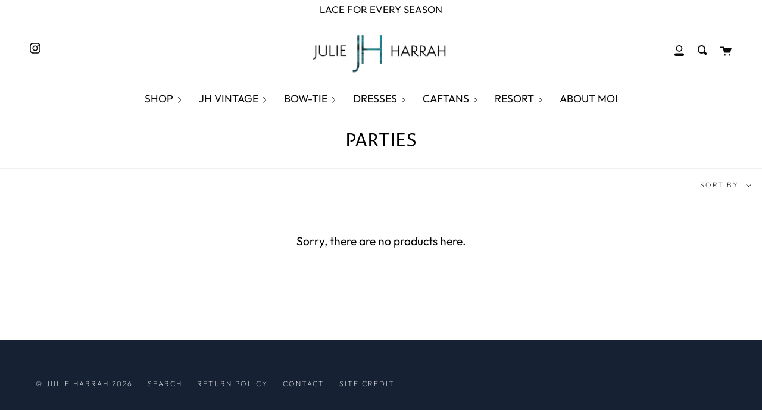

--- FILE ---
content_type: text/html; charset=utf-8
request_url: https://www.julieharrah.com/collections/parties
body_size: 22234
content:
<!doctype html>
<html class="no-js no-touch supports-no-cookies" lang="en">
<head>
  <meta charset="UTF-8">
  <meta http-equiv="X-UA-Compatible" content="IE=edge,chrome=1">
  <meta name="viewport" content="width=device-width, initial-scale=1.0">
  <meta name="theme-color" content="#000000">
  <link rel="canonical" href="https://www.julieharrah.com/collections/parties">

  <!-- ======================= Broadcast Theme V1.8.1 ========================= -->

  <link rel="preconnect" href="https://cdn.shopify.com" crossorigin>
  <link rel="preconnect" href="https://fonts.shopify.com" crossorigin>
  <link rel="preconnect" href="https://monorail-edge.shopifysvc.com" crossorigin>

  <link rel="preload" href="//www.julieharrah.com/cdn/shop/t/5/assets/lazysizes.js?v=111431644619468174291653576098" as="script">
  <link rel="preload" href="//www.julieharrah.com/cdn/shop/t/5/assets/vendor.js?v=175861444463570166931653576105" as="script">
  <link rel="preload" href="//www.julieharrah.com/cdn/shop/t/5/assets/theme.js?v=10693121410019863181653576104" as="script">
  <link rel="preload" href="//www.julieharrah.com/cdn/shop/t/5/assets/theme.css?v=33757454688642408031653576102" as="style"> 

  
    <link rel="shortcut icon" href="//www.julieharrah.com/cdn/shop/files/JH-FAVICON_32x32.png?v=1637766059" type="image/png" />
  

  <!-- Title and description ================================================ -->
  
  <title>
    PARTIES
    
    
    
      &ndash; Julie Harrah
    
  </title>

  
    <meta name="description" content="JULIE HARRAH, is a line of bespoke and RTW resortwear, modern-day hostess attire and red-carpetworthy caftans.">
  

  <!-- /snippets/social-meta.liquid --><meta property="og:site_name" content="Julie Harrah">
<meta property="og:url" content="https://www.julieharrah.com/collections/parties">
<meta property="og:title" content="PARTIES">
<meta property="og:type" content="website">
<meta property="og:description" content="JULIE HARRAH, is a line of bespoke and RTW resortwear, modern-day hostess attire and red-carpetworthy caftans.">


<meta name="twitter:site" content="@">
<meta name="twitter:card" content="summary_large_image">
<meta name="twitter:title" content="PARTIES">
<meta name="twitter:description" content="JULIE HARRAH, is a line of bespoke and RTW resortwear, modern-day hostess attire and red-carpetworthy caftans.">


  <!-- CSS ================================================================== -->

  <link href="//www.julieharrah.com/cdn/shop/t/5/assets/font-settings.css?v=161872535888246389571759331981" rel="stylesheet" type="text/css" media="all" />

  
<style data-shopify>

:root {


---color-video-bg: #f2f2f2;


---color-bg: #ffffff;
---color-bg-secondary: #ffffff;

---color-text-dark: #000000;
---color-text: #000000;
---color-text-light: #4d4d4d;


/* === Opacity shades of grey ===*/
---color-a5:  rgba(0, 0, 0, 0.05);
---color-a10: rgba(0, 0, 0, 0.1);
---color-a15: rgba(0, 0, 0, 0.15);
---color-a20: rgba(0, 0, 0, 0.2);
---color-a25: rgba(0, 0, 0, 0.25);
---color-a30: rgba(0, 0, 0, 0.3);
---color-a35: rgba(0, 0, 0, 0.35);
---color-a40: rgba(0, 0, 0, 0.4);
---color-a45: rgba(0, 0, 0, 0.45);
---color-a50: rgba(0, 0, 0, 0.5);
---color-a55: rgba(0, 0, 0, 0.55);
---color-a60: rgba(0, 0, 0, 0.6);
---color-a65: rgba(0, 0, 0, 0.65);
---color-a70: rgba(0, 0, 0, 0.7);
---color-a75: rgba(0, 0, 0, 0.75);
---color-a80: rgba(0, 0, 0, 0.8);
---color-a85: rgba(0, 0, 0, 0.85);
---color-a90: rgba(0, 0, 0, 0.9);
---color-a95: rgba(0, 0, 0, 0.95);

---color-border: rgb(240, 240, 240);
---color-border-light: #f6f6f6;
---color-border-hairline: #f7f7f7;
---color-border-dark: #bdbdbd;

/* === Bright color ===*/
---color-primary: #162234;
---color-primary-hover: #000000;
---color-primary-fade: rgba(22, 34, 52, 0.05);
---color-primary-fade-hover: rgba(22, 34, 52, 0.1);---color-primary-opposite: #ffffff;


/* === Secondary Color ===*/
---color-secondary: #000000;
---color-secondary-hover: #000000;
---color-secondary-fade: rgba(0, 0, 0, 0.05);
---color-secondary-fade-hover: rgba(0, 0, 0, 0.1);---color-secondary-opposite: #ffffff;


/* === link Color ===*/
---color-link: #545454;
---color-link-hover: #322929;
---color-link-fade: rgba(84, 84, 84, 0.05);
---color-link-fade-hover: rgba(84, 84, 84, 0.1);---color-link-opposite: #ffffff;


/* === Product grid sale tags ===*/
---color-sale-bg: #be563f;
---color-sale-text: #ffffff;


/* === Helper colors for form error states ===*/
---color-error: var(---color-primary);
---color-error-bg: var(---color-primary-fade);


---radius: 0px;

---color-announcement-bg: #ffffff;
---color-announcement-text: #0b0b0b;
---color-announcement-border: #b6b6b6;

---color-header-bg: #ffffff;
---color-header-link: #0b0b0b;
---color-header-link-hover: #162234;

---color-menu-bg: #ffffff;
---color-menu-border: #ffffff;
---color-menu-link: #0b0b0b;
---color-menu-link-hover: #162234;
---color-submenu-bg: #ffffff;
---color-submenu-link: #0b0b0b;
---color-submenu-link-hover: #162234;
---color-menu-transparent: #0b0b0b;

---color-footer-bg: #162234;
---color-footer-text: #ffffff;
---color-footer-link: #f0f0f0;
---color-footer-link-hover: #f0f0f0;
---color-footer-border: rgba(255, 255, 255, 0.1);

/* === Custom Cursor ===*/

--icon-zoom-in: url( "//www.julieharrah.com/cdn/shop/t/5/assets/icon-zoom-in.svg?v=126996651526054293301653576096" );
--icon-zoom-out: url( "//www.julieharrah.com/cdn/shop/t/5/assets/icon-zoom-out.svg?v=128675709041987423641653576097" );

/* === Typography ===*/
---product-grid-aspect-ratio: 140.0%;


---font-weight-body: 200;
---font-weight-body-bold: 400;

---font-stack-body: Outfit, sans-serif;
---font-style-body: normal;
---font-adjust-body: 1.2;

---font-weight-heading: 400;
---font-weight-heading-bold: 700;

---font-stack-heading: "Proza Libre", sans-serif;
---font-style-heading: normal;
---font-adjust-heading: 0.75;

---font-size-base: 1.2rem; 

---ico-select: url("//www.julieharrah.com/cdn/shop/t/5/assets/ico-select.svg?v=115630813262522069291653576095");

}


</style>


  <link href="//www.julieharrah.com/cdn/shop/t/5/assets/theme.css?v=33757454688642408031653576102" rel="stylesheet" type="text/css" media="all" />

  <script>
    document.documentElement.className = document.documentElement.className.replace('no-js', 'js');
    window.lazySizesConfig = window.lazySizesConfig || {};
    window.lazySizesConfig.preloadAfterLoad = true;
    
    window.theme = {
      routes: {
        root: '/',
        cart: '/cart',
        cart_add_url: '/cart/add',
        product_recommendations_url: '/recommendations/products',
        search_url: '/search'
      },
      assets: {
        photoswipe: '//www.julieharrah.com/cdn/shop/t/5/assets/photoswipe.js?v=12261563163868600691653576100',
        smoothscroll: '//www.julieharrah.com/cdn/shop/t/5/assets/smoothscroll.js?v=37906625415260927261653576101',
        base: "//www.julieharrah.com/cdn/shop/t/5/assets/",
      },
      strings: {
        addToCart: "Add to Cart",
        soldOut: "Sold Out",
        from: "From",
        preOrder: "Pre-order",
        unavailable: "Unavailable",
        unitPrice: "Unit price",
        unitPriceSeparator: "per",
        resultsFor: "results for",
        noResultsFor: "No results for",
        shippingCalcSubmitButton:"Calculate shipping",
        shippingCalcSubmitButtonDisabled: "Calculating...",
        
        shippingCalcMoneyFormat: "${{amount}} USD",
        searchMessage: "<span>Search our store</span>"
      },
      moneyFormat: "${{amount}}",
      cartDropdownIsEnable:false,
      info: {
        name: 'broadcast'
      },
      version: '1.8.2'
    };
  </script>

  

  <!-- Theme Javascript ============================================================== -->
  <script src="//www.julieharrah.com/cdn/shop/t/5/assets/lazysizes.js?v=111431644619468174291653576098" async="async"></script>
  <script src="//www.julieharrah.com/cdn/shop/t/5/assets/vendor.js?v=175861444463570166931653576105" defer="defer"></script>
  <script src="//www.julieharrah.com/cdn/shop/t/5/assets/theme.js?v=10693121410019863181653576104" defer="defer"></script>

  <script type="text/javascript">
    if (window.MSInputMethodContext && document.documentMode) {
      var scripts = document.getElementsByTagName('script')[0];
      var polyfill = document.createElement("script");
      polyfill.defer = true;
      polyfill.src = "//www.julieharrah.com/cdn/shop/t/5/assets/ie11.js?v=144489047535103983231653576097";

      scripts.parentNode.insertBefore(polyfill, scripts);
    }
  </script>

  <!-- Shopify app scripts =========================================================== -->

  <script>window.performance && window.performance.mark && window.performance.mark('shopify.content_for_header.start');</script><meta name="facebook-domain-verification" content="8c6pbpvsmxtvm4mlr7ynx4rz3hd2e7">
<meta name="facebook-domain-verification" content="8c6pbpvsmxtvm4mlr7ynx4rz3hd2e7">
<meta id="shopify-digital-wallet" name="shopify-digital-wallet" content="/3536519277/digital_wallets/dialog">
<meta name="shopify-checkout-api-token" content="d3a00aaeb81e0302895f54960ca27709">
<link rel="alternate" type="application/atom+xml" title="Feed" href="/collections/parties.atom" />
<link rel="alternate" type="application/json+oembed" href="https://www.julieharrah.com/collections/parties.oembed">
<script async="async" src="/checkouts/internal/preloads.js?locale=en-US"></script>
<link rel="preconnect" href="https://shop.app" crossorigin="anonymous">
<script async="async" src="https://shop.app/checkouts/internal/preloads.js?locale=en-US&shop_id=3536519277" crossorigin="anonymous"></script>
<script id="apple-pay-shop-capabilities" type="application/json">{"shopId":3536519277,"countryCode":"US","currencyCode":"USD","merchantCapabilities":["supports3DS"],"merchantId":"gid:\/\/shopify\/Shop\/3536519277","merchantName":"Julie Harrah","requiredBillingContactFields":["postalAddress","email"],"requiredShippingContactFields":["postalAddress","email"],"shippingType":"shipping","supportedNetworks":["visa","masterCard","amex","discover","elo","jcb"],"total":{"type":"pending","label":"Julie Harrah","amount":"1.00"},"shopifyPaymentsEnabled":true,"supportsSubscriptions":true}</script>
<script id="shopify-features" type="application/json">{"accessToken":"d3a00aaeb81e0302895f54960ca27709","betas":["rich-media-storefront-analytics"],"domain":"www.julieharrah.com","predictiveSearch":true,"shopId":3536519277,"locale":"en"}</script>
<script>var Shopify = Shopify || {};
Shopify.shop = "julie-harrah.myshopify.com";
Shopify.locale = "en";
Shopify.currency = {"active":"USD","rate":"1.0"};
Shopify.country = "US";
Shopify.theme = {"name":"Broadcast [MM - ST] ","id":122176077933,"schema_name":"Broadcast","schema_version":"1.8.2","theme_store_id":868,"role":"main"};
Shopify.theme.handle = "null";
Shopify.theme.style = {"id":null,"handle":null};
Shopify.cdnHost = "www.julieharrah.com/cdn";
Shopify.routes = Shopify.routes || {};
Shopify.routes.root = "/";</script>
<script type="module">!function(o){(o.Shopify=o.Shopify||{}).modules=!0}(window);</script>
<script>!function(o){function n(){var o=[];function n(){o.push(Array.prototype.slice.apply(arguments))}return n.q=o,n}var t=o.Shopify=o.Shopify||{};t.loadFeatures=n(),t.autoloadFeatures=n()}(window);</script>
<script>
  window.ShopifyPay = window.ShopifyPay || {};
  window.ShopifyPay.apiHost = "shop.app\/pay";
  window.ShopifyPay.redirectState = null;
</script>
<script id="shop-js-analytics" type="application/json">{"pageType":"collection"}</script>
<script defer="defer" async type="module" src="//www.julieharrah.com/cdn/shopifycloud/shop-js/modules/v2/client.init-shop-cart-sync_IZsNAliE.en.esm.js"></script>
<script defer="defer" async type="module" src="//www.julieharrah.com/cdn/shopifycloud/shop-js/modules/v2/chunk.common_0OUaOowp.esm.js"></script>
<script type="module">
  await import("//www.julieharrah.com/cdn/shopifycloud/shop-js/modules/v2/client.init-shop-cart-sync_IZsNAliE.en.esm.js");
await import("//www.julieharrah.com/cdn/shopifycloud/shop-js/modules/v2/chunk.common_0OUaOowp.esm.js");

  window.Shopify.SignInWithShop?.initShopCartSync?.({"fedCMEnabled":true,"windoidEnabled":true});

</script>
<script>
  window.Shopify = window.Shopify || {};
  if (!window.Shopify.featureAssets) window.Shopify.featureAssets = {};
  window.Shopify.featureAssets['shop-js'] = {"shop-cart-sync":["modules/v2/client.shop-cart-sync_DLOhI_0X.en.esm.js","modules/v2/chunk.common_0OUaOowp.esm.js"],"init-fed-cm":["modules/v2/client.init-fed-cm_C6YtU0w6.en.esm.js","modules/v2/chunk.common_0OUaOowp.esm.js"],"shop-button":["modules/v2/client.shop-button_BCMx7GTG.en.esm.js","modules/v2/chunk.common_0OUaOowp.esm.js"],"shop-cash-offers":["modules/v2/client.shop-cash-offers_BT26qb5j.en.esm.js","modules/v2/chunk.common_0OUaOowp.esm.js","modules/v2/chunk.modal_CGo_dVj3.esm.js"],"init-windoid":["modules/v2/client.init-windoid_B9PkRMql.en.esm.js","modules/v2/chunk.common_0OUaOowp.esm.js"],"init-shop-email-lookup-coordinator":["modules/v2/client.init-shop-email-lookup-coordinator_DZkqjsbU.en.esm.js","modules/v2/chunk.common_0OUaOowp.esm.js"],"shop-toast-manager":["modules/v2/client.shop-toast-manager_Di2EnuM7.en.esm.js","modules/v2/chunk.common_0OUaOowp.esm.js"],"shop-login-button":["modules/v2/client.shop-login-button_BtqW_SIO.en.esm.js","modules/v2/chunk.common_0OUaOowp.esm.js","modules/v2/chunk.modal_CGo_dVj3.esm.js"],"avatar":["modules/v2/client.avatar_BTnouDA3.en.esm.js"],"pay-button":["modules/v2/client.pay-button_CWa-C9R1.en.esm.js","modules/v2/chunk.common_0OUaOowp.esm.js"],"init-shop-cart-sync":["modules/v2/client.init-shop-cart-sync_IZsNAliE.en.esm.js","modules/v2/chunk.common_0OUaOowp.esm.js"],"init-customer-accounts":["modules/v2/client.init-customer-accounts_DenGwJTU.en.esm.js","modules/v2/client.shop-login-button_BtqW_SIO.en.esm.js","modules/v2/chunk.common_0OUaOowp.esm.js","modules/v2/chunk.modal_CGo_dVj3.esm.js"],"init-shop-for-new-customer-accounts":["modules/v2/client.init-shop-for-new-customer-accounts_JdHXxpS9.en.esm.js","modules/v2/client.shop-login-button_BtqW_SIO.en.esm.js","modules/v2/chunk.common_0OUaOowp.esm.js","modules/v2/chunk.modal_CGo_dVj3.esm.js"],"init-customer-accounts-sign-up":["modules/v2/client.init-customer-accounts-sign-up_D6__K_p8.en.esm.js","modules/v2/client.shop-login-button_BtqW_SIO.en.esm.js","modules/v2/chunk.common_0OUaOowp.esm.js","modules/v2/chunk.modal_CGo_dVj3.esm.js"],"checkout-modal":["modules/v2/client.checkout-modal_C_ZQDY6s.en.esm.js","modules/v2/chunk.common_0OUaOowp.esm.js","modules/v2/chunk.modal_CGo_dVj3.esm.js"],"shop-follow-button":["modules/v2/client.shop-follow-button_XetIsj8l.en.esm.js","modules/v2/chunk.common_0OUaOowp.esm.js","modules/v2/chunk.modal_CGo_dVj3.esm.js"],"lead-capture":["modules/v2/client.lead-capture_DvA72MRN.en.esm.js","modules/v2/chunk.common_0OUaOowp.esm.js","modules/v2/chunk.modal_CGo_dVj3.esm.js"],"shop-login":["modules/v2/client.shop-login_ClXNxyh6.en.esm.js","modules/v2/chunk.common_0OUaOowp.esm.js","modules/v2/chunk.modal_CGo_dVj3.esm.js"],"payment-terms":["modules/v2/client.payment-terms_CNlwjfZz.en.esm.js","modules/v2/chunk.common_0OUaOowp.esm.js","modules/v2/chunk.modal_CGo_dVj3.esm.js"]};
</script>
<script>(function() {
  var isLoaded = false;
  function asyncLoad() {
    if (isLoaded) return;
    isLoaded = true;
    var urls = ["https:\/\/static.klaviyo.com\/onsite\/js\/klaviyo.js?company_id=U5nM4A\u0026shop=julie-harrah.myshopify.com","https:\/\/static.klaviyo.com\/onsite\/js\/klaviyo.js?company_id=U5nM4A\u0026shop=julie-harrah.myshopify.com","\/\/cdn.shopify.com\/proxy\/3663dd87ec238a77fb3afbcf4f7ea6cd676b8b6454335cae89f92cf973dff5b0\/bucket.useifsapp.com\/theme-files-min\/js\/ifs-script-tag-min.js?v=2\u0026shop=julie-harrah.myshopify.com\u0026sp-cache-control=cHVibGljLCBtYXgtYWdlPTkwMA"];
    for (var i = 0; i < urls.length; i++) {
      var s = document.createElement('script');
      s.type = 'text/javascript';
      s.async = true;
      s.src = urls[i];
      var x = document.getElementsByTagName('script')[0];
      x.parentNode.insertBefore(s, x);
    }
  };
  if(window.attachEvent) {
    window.attachEvent('onload', asyncLoad);
  } else {
    window.addEventListener('load', asyncLoad, false);
  }
})();</script>
<script id="__st">var __st={"a":3536519277,"offset":-28800,"reqid":"e2a394cd-2f15-423a-9297-1772550c9e21-1768448802","pageurl":"www.julieharrah.com\/collections\/parties","u":"5b1f70a4abaa","p":"collection","rtyp":"collection","rid":267893506157};</script>
<script>window.ShopifyPaypalV4VisibilityTracking = true;</script>
<script id="captcha-bootstrap">!function(){'use strict';const t='contact',e='account',n='new_comment',o=[[t,t],['blogs',n],['comments',n],[t,'customer']],c=[[e,'customer_login'],[e,'guest_login'],[e,'recover_customer_password'],[e,'create_customer']],r=t=>t.map((([t,e])=>`form[action*='/${t}']:not([data-nocaptcha='true']) input[name='form_type'][value='${e}']`)).join(','),a=t=>()=>t?[...document.querySelectorAll(t)].map((t=>t.form)):[];function s(){const t=[...o],e=r(t);return a(e)}const i='password',u='form_key',d=['recaptcha-v3-token','g-recaptcha-response','h-captcha-response',i],f=()=>{try{return window.sessionStorage}catch{return}},m='__shopify_v',_=t=>t.elements[u];function p(t,e,n=!1){try{const o=window.sessionStorage,c=JSON.parse(o.getItem(e)),{data:r}=function(t){const{data:e,action:n}=t;return t[m]||n?{data:e,action:n}:{data:t,action:n}}(c);for(const[e,n]of Object.entries(r))t.elements[e]&&(t.elements[e].value=n);n&&o.removeItem(e)}catch(o){console.error('form repopulation failed',{error:o})}}const l='form_type',E='cptcha';function T(t){t.dataset[E]=!0}const w=window,h=w.document,L='Shopify',v='ce_forms',y='captcha';let A=!1;((t,e)=>{const n=(g='f06e6c50-85a8-45c8-87d0-21a2b65856fe',I='https://cdn.shopify.com/shopifycloud/storefront-forms-hcaptcha/ce_storefront_forms_captcha_hcaptcha.v1.5.2.iife.js',D={infoText:'Protected by hCaptcha',privacyText:'Privacy',termsText:'Terms'},(t,e,n)=>{const o=w[L][v],c=o.bindForm;if(c)return c(t,g,e,D).then(n);var r;o.q.push([[t,g,e,D],n]),r=I,A||(h.body.append(Object.assign(h.createElement('script'),{id:'captcha-provider',async:!0,src:r})),A=!0)});var g,I,D;w[L]=w[L]||{},w[L][v]=w[L][v]||{},w[L][v].q=[],w[L][y]=w[L][y]||{},w[L][y].protect=function(t,e){n(t,void 0,e),T(t)},Object.freeze(w[L][y]),function(t,e,n,w,h,L){const[v,y,A,g]=function(t,e,n){const i=e?o:[],u=t?c:[],d=[...i,...u],f=r(d),m=r(i),_=r(d.filter((([t,e])=>n.includes(e))));return[a(f),a(m),a(_),s()]}(w,h,L),I=t=>{const e=t.target;return e instanceof HTMLFormElement?e:e&&e.form},D=t=>v().includes(t);t.addEventListener('submit',(t=>{const e=I(t);if(!e)return;const n=D(e)&&!e.dataset.hcaptchaBound&&!e.dataset.recaptchaBound,o=_(e),c=g().includes(e)&&(!o||!o.value);(n||c)&&t.preventDefault(),c&&!n&&(function(t){try{if(!f())return;!function(t){const e=f();if(!e)return;const n=_(t);if(!n)return;const o=n.value;o&&e.removeItem(o)}(t);const e=Array.from(Array(32),(()=>Math.random().toString(36)[2])).join('');!function(t,e){_(t)||t.append(Object.assign(document.createElement('input'),{type:'hidden',name:u})),t.elements[u].value=e}(t,e),function(t,e){const n=f();if(!n)return;const o=[...t.querySelectorAll(`input[type='${i}']`)].map((({name:t})=>t)),c=[...d,...o],r={};for(const[a,s]of new FormData(t).entries())c.includes(a)||(r[a]=s);n.setItem(e,JSON.stringify({[m]:1,action:t.action,data:r}))}(t,e)}catch(e){console.error('failed to persist form',e)}}(e),e.submit())}));const S=(t,e)=>{t&&!t.dataset[E]&&(n(t,e.some((e=>e===t))),T(t))};for(const o of['focusin','change'])t.addEventListener(o,(t=>{const e=I(t);D(e)&&S(e,y())}));const B=e.get('form_key'),M=e.get(l),P=B&&M;t.addEventListener('DOMContentLoaded',(()=>{const t=y();if(P)for(const e of t)e.elements[l].value===M&&p(e,B);[...new Set([...A(),...v().filter((t=>'true'===t.dataset.shopifyCaptcha))])].forEach((e=>S(e,t)))}))}(h,new URLSearchParams(w.location.search),n,t,e,['guest_login'])})(!0,!0)}();</script>
<script integrity="sha256-4kQ18oKyAcykRKYeNunJcIwy7WH5gtpwJnB7kiuLZ1E=" data-source-attribution="shopify.loadfeatures" defer="defer" src="//www.julieharrah.com/cdn/shopifycloud/storefront/assets/storefront/load_feature-a0a9edcb.js" crossorigin="anonymous"></script>
<script crossorigin="anonymous" defer="defer" src="//www.julieharrah.com/cdn/shopifycloud/storefront/assets/shopify_pay/storefront-65b4c6d7.js?v=20250812"></script>
<script data-source-attribution="shopify.dynamic_checkout.dynamic.init">var Shopify=Shopify||{};Shopify.PaymentButton=Shopify.PaymentButton||{isStorefrontPortableWallets:!0,init:function(){window.Shopify.PaymentButton.init=function(){};var t=document.createElement("script");t.src="https://www.julieharrah.com/cdn/shopifycloud/portable-wallets/latest/portable-wallets.en.js",t.type="module",document.head.appendChild(t)}};
</script>
<script data-source-attribution="shopify.dynamic_checkout.buyer_consent">
  function portableWalletsHideBuyerConsent(e){var t=document.getElementById("shopify-buyer-consent"),n=document.getElementById("shopify-subscription-policy-button");t&&n&&(t.classList.add("hidden"),t.setAttribute("aria-hidden","true"),n.removeEventListener("click",e))}function portableWalletsShowBuyerConsent(e){var t=document.getElementById("shopify-buyer-consent"),n=document.getElementById("shopify-subscription-policy-button");t&&n&&(t.classList.remove("hidden"),t.removeAttribute("aria-hidden"),n.addEventListener("click",e))}window.Shopify?.PaymentButton&&(window.Shopify.PaymentButton.hideBuyerConsent=portableWalletsHideBuyerConsent,window.Shopify.PaymentButton.showBuyerConsent=portableWalletsShowBuyerConsent);
</script>
<script data-source-attribution="shopify.dynamic_checkout.cart.bootstrap">document.addEventListener("DOMContentLoaded",(function(){function t(){return document.querySelector("shopify-accelerated-checkout-cart, shopify-accelerated-checkout")}if(t())Shopify.PaymentButton.init();else{new MutationObserver((function(e,n){t()&&(Shopify.PaymentButton.init(),n.disconnect())})).observe(document.body,{childList:!0,subtree:!0})}}));
</script>
<link id="shopify-accelerated-checkout-styles" rel="stylesheet" media="screen" href="https://www.julieharrah.com/cdn/shopifycloud/portable-wallets/latest/accelerated-checkout-backwards-compat.css" crossorigin="anonymous">
<style id="shopify-accelerated-checkout-cart">
        #shopify-buyer-consent {
  margin-top: 1em;
  display: inline-block;
  width: 100%;
}

#shopify-buyer-consent.hidden {
  display: none;
}

#shopify-subscription-policy-button {
  background: none;
  border: none;
  padding: 0;
  text-decoration: underline;
  font-size: inherit;
  cursor: pointer;
}

#shopify-subscription-policy-button::before {
  box-shadow: none;
}

      </style>

<script>window.performance && window.performance.mark && window.performance.mark('shopify.content_for_header.end');</script>

  
<script src="https://cdn.shopify.com/extensions/019b8cbe-684e-7816-b84e-59c9fa41ad1c/instagram-story-app-45/assets/instagram-story.js" type="text/javascript" defer="defer"></script>
<link href="https://cdn.shopify.com/extensions/019b8cbe-684e-7816-b84e-59c9fa41ad1c/instagram-story-app-45/assets/instagram-story.css" rel="stylesheet" type="text/css" media="all">
<meta property="og:image" content="https://cdn.shopify.com/s/files/1/0035/3651/9277/files/IMG_2672.jpg?v=1681164519" />
<meta property="og:image:secure_url" content="https://cdn.shopify.com/s/files/1/0035/3651/9277/files/IMG_2672.jpg?v=1681164519" />
<meta property="og:image:width" content="1500" />
<meta property="og:image:height" content="2000" />
<link href="https://monorail-edge.shopifysvc.com" rel="dns-prefetch">
<script>(function(){if ("sendBeacon" in navigator && "performance" in window) {try {var session_token_from_headers = performance.getEntriesByType('navigation')[0].serverTiming.find(x => x.name == '_s').description;} catch {var session_token_from_headers = undefined;}var session_cookie_matches = document.cookie.match(/_shopify_s=([^;]*)/);var session_token_from_cookie = session_cookie_matches && session_cookie_matches.length === 2 ? session_cookie_matches[1] : "";var session_token = session_token_from_headers || session_token_from_cookie || "";function handle_abandonment_event(e) {var entries = performance.getEntries().filter(function(entry) {return /monorail-edge.shopifysvc.com/.test(entry.name);});if (!window.abandonment_tracked && entries.length === 0) {window.abandonment_tracked = true;var currentMs = Date.now();var navigation_start = performance.timing.navigationStart;var payload = {shop_id: 3536519277,url: window.location.href,navigation_start,duration: currentMs - navigation_start,session_token,page_type: "collection"};window.navigator.sendBeacon("https://monorail-edge.shopifysvc.com/v1/produce", JSON.stringify({schema_id: "online_store_buyer_site_abandonment/1.1",payload: payload,metadata: {event_created_at_ms: currentMs,event_sent_at_ms: currentMs}}));}}window.addEventListener('pagehide', handle_abandonment_event);}}());</script>
<script id="web-pixels-manager-setup">(function e(e,d,r,n,o){if(void 0===o&&(o={}),!Boolean(null===(a=null===(i=window.Shopify)||void 0===i?void 0:i.analytics)||void 0===a?void 0:a.replayQueue)){var i,a;window.Shopify=window.Shopify||{};var t=window.Shopify;t.analytics=t.analytics||{};var s=t.analytics;s.replayQueue=[],s.publish=function(e,d,r){return s.replayQueue.push([e,d,r]),!0};try{self.performance.mark("wpm:start")}catch(e){}var l=function(){var e={modern:/Edge?\/(1{2}[4-9]|1[2-9]\d|[2-9]\d{2}|\d{4,})\.\d+(\.\d+|)|Firefox\/(1{2}[4-9]|1[2-9]\d|[2-9]\d{2}|\d{4,})\.\d+(\.\d+|)|Chrom(ium|e)\/(9{2}|\d{3,})\.\d+(\.\d+|)|(Maci|X1{2}).+ Version\/(15\.\d+|(1[6-9]|[2-9]\d|\d{3,})\.\d+)([,.]\d+|)( \(\w+\)|)( Mobile\/\w+|) Safari\/|Chrome.+OPR\/(9{2}|\d{3,})\.\d+\.\d+|(CPU[ +]OS|iPhone[ +]OS|CPU[ +]iPhone|CPU IPhone OS|CPU iPad OS)[ +]+(15[._]\d+|(1[6-9]|[2-9]\d|\d{3,})[._]\d+)([._]\d+|)|Android:?[ /-](13[3-9]|1[4-9]\d|[2-9]\d{2}|\d{4,})(\.\d+|)(\.\d+|)|Android.+Firefox\/(13[5-9]|1[4-9]\d|[2-9]\d{2}|\d{4,})\.\d+(\.\d+|)|Android.+Chrom(ium|e)\/(13[3-9]|1[4-9]\d|[2-9]\d{2}|\d{4,})\.\d+(\.\d+|)|SamsungBrowser\/([2-9]\d|\d{3,})\.\d+/,legacy:/Edge?\/(1[6-9]|[2-9]\d|\d{3,})\.\d+(\.\d+|)|Firefox\/(5[4-9]|[6-9]\d|\d{3,})\.\d+(\.\d+|)|Chrom(ium|e)\/(5[1-9]|[6-9]\d|\d{3,})\.\d+(\.\d+|)([\d.]+$|.*Safari\/(?![\d.]+ Edge\/[\d.]+$))|(Maci|X1{2}).+ Version\/(10\.\d+|(1[1-9]|[2-9]\d|\d{3,})\.\d+)([,.]\d+|)( \(\w+\)|)( Mobile\/\w+|) Safari\/|Chrome.+OPR\/(3[89]|[4-9]\d|\d{3,})\.\d+\.\d+|(CPU[ +]OS|iPhone[ +]OS|CPU[ +]iPhone|CPU IPhone OS|CPU iPad OS)[ +]+(10[._]\d+|(1[1-9]|[2-9]\d|\d{3,})[._]\d+)([._]\d+|)|Android:?[ /-](13[3-9]|1[4-9]\d|[2-9]\d{2}|\d{4,})(\.\d+|)(\.\d+|)|Mobile Safari.+OPR\/([89]\d|\d{3,})\.\d+\.\d+|Android.+Firefox\/(13[5-9]|1[4-9]\d|[2-9]\d{2}|\d{4,})\.\d+(\.\d+|)|Android.+Chrom(ium|e)\/(13[3-9]|1[4-9]\d|[2-9]\d{2}|\d{4,})\.\d+(\.\d+|)|Android.+(UC? ?Browser|UCWEB|U3)[ /]?(15\.([5-9]|\d{2,})|(1[6-9]|[2-9]\d|\d{3,})\.\d+)\.\d+|SamsungBrowser\/(5\.\d+|([6-9]|\d{2,})\.\d+)|Android.+MQ{2}Browser\/(14(\.(9|\d{2,})|)|(1[5-9]|[2-9]\d|\d{3,})(\.\d+|))(\.\d+|)|K[Aa][Ii]OS\/(3\.\d+|([4-9]|\d{2,})\.\d+)(\.\d+|)/},d=e.modern,r=e.legacy,n=navigator.userAgent;return n.match(d)?"modern":n.match(r)?"legacy":"unknown"}(),u="modern"===l?"modern":"legacy",c=(null!=n?n:{modern:"",legacy:""})[u],f=function(e){return[e.baseUrl,"/wpm","/b",e.hashVersion,"modern"===e.buildTarget?"m":"l",".js"].join("")}({baseUrl:d,hashVersion:r,buildTarget:u}),m=function(e){var d=e.version,r=e.bundleTarget,n=e.surface,o=e.pageUrl,i=e.monorailEndpoint;return{emit:function(e){var a=e.status,t=e.errorMsg,s=(new Date).getTime(),l=JSON.stringify({metadata:{event_sent_at_ms:s},events:[{schema_id:"web_pixels_manager_load/3.1",payload:{version:d,bundle_target:r,page_url:o,status:a,surface:n,error_msg:t},metadata:{event_created_at_ms:s}}]});if(!i)return console&&console.warn&&console.warn("[Web Pixels Manager] No Monorail endpoint provided, skipping logging."),!1;try{return self.navigator.sendBeacon.bind(self.navigator)(i,l)}catch(e){}var u=new XMLHttpRequest;try{return u.open("POST",i,!0),u.setRequestHeader("Content-Type","text/plain"),u.send(l),!0}catch(e){return console&&console.warn&&console.warn("[Web Pixels Manager] Got an unhandled error while logging to Monorail."),!1}}}}({version:r,bundleTarget:l,surface:e.surface,pageUrl:self.location.href,monorailEndpoint:e.monorailEndpoint});try{o.browserTarget=l,function(e){var d=e.src,r=e.async,n=void 0===r||r,o=e.onload,i=e.onerror,a=e.sri,t=e.scriptDataAttributes,s=void 0===t?{}:t,l=document.createElement("script"),u=document.querySelector("head"),c=document.querySelector("body");if(l.async=n,l.src=d,a&&(l.integrity=a,l.crossOrigin="anonymous"),s)for(var f in s)if(Object.prototype.hasOwnProperty.call(s,f))try{l.dataset[f]=s[f]}catch(e){}if(o&&l.addEventListener("load",o),i&&l.addEventListener("error",i),u)u.appendChild(l);else{if(!c)throw new Error("Did not find a head or body element to append the script");c.appendChild(l)}}({src:f,async:!0,onload:function(){if(!function(){var e,d;return Boolean(null===(d=null===(e=window.Shopify)||void 0===e?void 0:e.analytics)||void 0===d?void 0:d.initialized)}()){var d=window.webPixelsManager.init(e)||void 0;if(d){var r=window.Shopify.analytics;r.replayQueue.forEach((function(e){var r=e[0],n=e[1],o=e[2];d.publishCustomEvent(r,n,o)})),r.replayQueue=[],r.publish=d.publishCustomEvent,r.visitor=d.visitor,r.initialized=!0}}},onerror:function(){return m.emit({status:"failed",errorMsg:"".concat(f," has failed to load")})},sri:function(e){var d=/^sha384-[A-Za-z0-9+/=]+$/;return"string"==typeof e&&d.test(e)}(c)?c:"",scriptDataAttributes:o}),m.emit({status:"loading"})}catch(e){m.emit({status:"failed",errorMsg:(null==e?void 0:e.message)||"Unknown error"})}}})({shopId: 3536519277,storefrontBaseUrl: "https://www.julieharrah.com",extensionsBaseUrl: "https://extensions.shopifycdn.com/cdn/shopifycloud/web-pixels-manager",monorailEndpoint: "https://monorail-edge.shopifysvc.com/unstable/produce_batch",surface: "storefront-renderer",enabledBetaFlags: ["2dca8a86"],webPixelsConfigList: [{"id":"1631256685","configuration":"{\"accountID\":\"U5nM4A\",\"webPixelConfig\":\"eyJlbmFibGVBZGRlZFRvQ2FydEV2ZW50cyI6IHRydWV9\"}","eventPayloadVersion":"v1","runtimeContext":"STRICT","scriptVersion":"524f6c1ee37bacdca7657a665bdca589","type":"APP","apiClientId":123074,"privacyPurposes":["ANALYTICS","MARKETING"],"dataSharingAdjustments":{"protectedCustomerApprovalScopes":["read_customer_address","read_customer_email","read_customer_name","read_customer_personal_data","read_customer_phone"]}},{"id":"343539821","configuration":"{\"config\":\"{\\\"pixel_id\\\":\\\"G-SB914BK5S2\\\",\\\"gtag_events\\\":[{\\\"type\\\":\\\"purchase\\\",\\\"action_label\\\":\\\"G-SB914BK5S2\\\"},{\\\"type\\\":\\\"page_view\\\",\\\"action_label\\\":\\\"G-SB914BK5S2\\\"},{\\\"type\\\":\\\"view_item\\\",\\\"action_label\\\":\\\"G-SB914BK5S2\\\"},{\\\"type\\\":\\\"search\\\",\\\"action_label\\\":\\\"G-SB914BK5S2\\\"},{\\\"type\\\":\\\"add_to_cart\\\",\\\"action_label\\\":\\\"G-SB914BK5S2\\\"},{\\\"type\\\":\\\"begin_checkout\\\",\\\"action_label\\\":\\\"G-SB914BK5S2\\\"},{\\\"type\\\":\\\"add_payment_info\\\",\\\"action_label\\\":\\\"G-SB914BK5S2\\\"}],\\\"enable_monitoring_mode\\\":false}\"}","eventPayloadVersion":"v1","runtimeContext":"OPEN","scriptVersion":"b2a88bafab3e21179ed38636efcd8a93","type":"APP","apiClientId":1780363,"privacyPurposes":[],"dataSharingAdjustments":{"protectedCustomerApprovalScopes":["read_customer_address","read_customer_email","read_customer_name","read_customer_personal_data","read_customer_phone"]}},{"id":"107970669","configuration":"{\"pixel_id\":\"493669006086129\",\"pixel_type\":\"facebook_pixel\",\"metaapp_system_user_token\":\"-\"}","eventPayloadVersion":"v1","runtimeContext":"OPEN","scriptVersion":"ca16bc87fe92b6042fbaa3acc2fbdaa6","type":"APP","apiClientId":2329312,"privacyPurposes":["ANALYTICS","MARKETING","SALE_OF_DATA"],"dataSharingAdjustments":{"protectedCustomerApprovalScopes":["read_customer_address","read_customer_email","read_customer_name","read_customer_personal_data","read_customer_phone"]}},{"id":"shopify-app-pixel","configuration":"{}","eventPayloadVersion":"v1","runtimeContext":"STRICT","scriptVersion":"0450","apiClientId":"shopify-pixel","type":"APP","privacyPurposes":["ANALYTICS","MARKETING"]},{"id":"shopify-custom-pixel","eventPayloadVersion":"v1","runtimeContext":"LAX","scriptVersion":"0450","apiClientId":"shopify-pixel","type":"CUSTOM","privacyPurposes":["ANALYTICS","MARKETING"]}],isMerchantRequest: false,initData: {"shop":{"name":"Julie Harrah","paymentSettings":{"currencyCode":"USD"},"myshopifyDomain":"julie-harrah.myshopify.com","countryCode":"US","storefrontUrl":"https:\/\/www.julieharrah.com"},"customer":null,"cart":null,"checkout":null,"productVariants":[],"purchasingCompany":null},},"https://www.julieharrah.com/cdn","7cecd0b6w90c54c6cpe92089d5m57a67346",{"modern":"","legacy":""},{"shopId":"3536519277","storefrontBaseUrl":"https:\/\/www.julieharrah.com","extensionBaseUrl":"https:\/\/extensions.shopifycdn.com\/cdn\/shopifycloud\/web-pixels-manager","surface":"storefront-renderer","enabledBetaFlags":"[\"2dca8a86\"]","isMerchantRequest":"false","hashVersion":"7cecd0b6w90c54c6cpe92089d5m57a67346","publish":"custom","events":"[[\"page_viewed\",{}],[\"collection_viewed\",{\"collection\":{\"id\":\"267893506157\",\"title\":\"PARTIES\",\"productVariants\":[]}}]]"});</script><script>
  window.ShopifyAnalytics = window.ShopifyAnalytics || {};
  window.ShopifyAnalytics.meta = window.ShopifyAnalytics.meta || {};
  window.ShopifyAnalytics.meta.currency = 'USD';
  var meta = {"products":[],"page":{"pageType":"collection","resourceType":"collection","resourceId":267893506157,"requestId":"e2a394cd-2f15-423a-9297-1772550c9e21-1768448802"}};
  for (var attr in meta) {
    window.ShopifyAnalytics.meta[attr] = meta[attr];
  }
</script>
<script class="analytics">
  (function () {
    var customDocumentWrite = function(content) {
      var jquery = null;

      if (window.jQuery) {
        jquery = window.jQuery;
      } else if (window.Checkout && window.Checkout.$) {
        jquery = window.Checkout.$;
      }

      if (jquery) {
        jquery('body').append(content);
      }
    };

    var hasLoggedConversion = function(token) {
      if (token) {
        return document.cookie.indexOf('loggedConversion=' + token) !== -1;
      }
      return false;
    }

    var setCookieIfConversion = function(token) {
      if (token) {
        var twoMonthsFromNow = new Date(Date.now());
        twoMonthsFromNow.setMonth(twoMonthsFromNow.getMonth() + 2);

        document.cookie = 'loggedConversion=' + token + '; expires=' + twoMonthsFromNow;
      }
    }

    var trekkie = window.ShopifyAnalytics.lib = window.trekkie = window.trekkie || [];
    if (trekkie.integrations) {
      return;
    }
    trekkie.methods = [
      'identify',
      'page',
      'ready',
      'track',
      'trackForm',
      'trackLink'
    ];
    trekkie.factory = function(method) {
      return function() {
        var args = Array.prototype.slice.call(arguments);
        args.unshift(method);
        trekkie.push(args);
        return trekkie;
      };
    };
    for (var i = 0; i < trekkie.methods.length; i++) {
      var key = trekkie.methods[i];
      trekkie[key] = trekkie.factory(key);
    }
    trekkie.load = function(config) {
      trekkie.config = config || {};
      trekkie.config.initialDocumentCookie = document.cookie;
      var first = document.getElementsByTagName('script')[0];
      var script = document.createElement('script');
      script.type = 'text/javascript';
      script.onerror = function(e) {
        var scriptFallback = document.createElement('script');
        scriptFallback.type = 'text/javascript';
        scriptFallback.onerror = function(error) {
                var Monorail = {
      produce: function produce(monorailDomain, schemaId, payload) {
        var currentMs = new Date().getTime();
        var event = {
          schema_id: schemaId,
          payload: payload,
          metadata: {
            event_created_at_ms: currentMs,
            event_sent_at_ms: currentMs
          }
        };
        return Monorail.sendRequest("https://" + monorailDomain + "/v1/produce", JSON.stringify(event));
      },
      sendRequest: function sendRequest(endpointUrl, payload) {
        // Try the sendBeacon API
        if (window && window.navigator && typeof window.navigator.sendBeacon === 'function' && typeof window.Blob === 'function' && !Monorail.isIos12()) {
          var blobData = new window.Blob([payload], {
            type: 'text/plain'
          });

          if (window.navigator.sendBeacon(endpointUrl, blobData)) {
            return true;
          } // sendBeacon was not successful

        } // XHR beacon

        var xhr = new XMLHttpRequest();

        try {
          xhr.open('POST', endpointUrl);
          xhr.setRequestHeader('Content-Type', 'text/plain');
          xhr.send(payload);
        } catch (e) {
          console.log(e);
        }

        return false;
      },
      isIos12: function isIos12() {
        return window.navigator.userAgent.lastIndexOf('iPhone; CPU iPhone OS 12_') !== -1 || window.navigator.userAgent.lastIndexOf('iPad; CPU OS 12_') !== -1;
      }
    };
    Monorail.produce('monorail-edge.shopifysvc.com',
      'trekkie_storefront_load_errors/1.1',
      {shop_id: 3536519277,
      theme_id: 122176077933,
      app_name: "storefront",
      context_url: window.location.href,
      source_url: "//www.julieharrah.com/cdn/s/trekkie.storefront.55c6279c31a6628627b2ba1c5ff367020da294e2.min.js"});

        };
        scriptFallback.async = true;
        scriptFallback.src = '//www.julieharrah.com/cdn/s/trekkie.storefront.55c6279c31a6628627b2ba1c5ff367020da294e2.min.js';
        first.parentNode.insertBefore(scriptFallback, first);
      };
      script.async = true;
      script.src = '//www.julieharrah.com/cdn/s/trekkie.storefront.55c6279c31a6628627b2ba1c5ff367020da294e2.min.js';
      first.parentNode.insertBefore(script, first);
    };
    trekkie.load(
      {"Trekkie":{"appName":"storefront","development":false,"defaultAttributes":{"shopId":3536519277,"isMerchantRequest":null,"themeId":122176077933,"themeCityHash":"2165266083915222339","contentLanguage":"en","currency":"USD","eventMetadataId":"1d0747e7-c3eb-467e-8a3e-b0a816fc8e61"},"isServerSideCookieWritingEnabled":true,"monorailRegion":"shop_domain","enabledBetaFlags":["65f19447"]},"Session Attribution":{},"S2S":{"facebookCapiEnabled":true,"source":"trekkie-storefront-renderer","apiClientId":580111}}
    );

    var loaded = false;
    trekkie.ready(function() {
      if (loaded) return;
      loaded = true;

      window.ShopifyAnalytics.lib = window.trekkie;

      var originalDocumentWrite = document.write;
      document.write = customDocumentWrite;
      try { window.ShopifyAnalytics.merchantGoogleAnalytics.call(this); } catch(error) {};
      document.write = originalDocumentWrite;

      window.ShopifyAnalytics.lib.page(null,{"pageType":"collection","resourceType":"collection","resourceId":267893506157,"requestId":"e2a394cd-2f15-423a-9297-1772550c9e21-1768448802","shopifyEmitted":true});

      var match = window.location.pathname.match(/checkouts\/(.+)\/(thank_you|post_purchase)/)
      var token = match? match[1]: undefined;
      if (!hasLoggedConversion(token)) {
        setCookieIfConversion(token);
        window.ShopifyAnalytics.lib.track("Viewed Product Category",{"currency":"USD","category":"Collection: parties","collectionName":"parties","collectionId":267893506157,"nonInteraction":true},undefined,undefined,{"shopifyEmitted":true});
      }
    });


        var eventsListenerScript = document.createElement('script');
        eventsListenerScript.async = true;
        eventsListenerScript.src = "//www.julieharrah.com/cdn/shopifycloud/storefront/assets/shop_events_listener-3da45d37.js";
        document.getElementsByTagName('head')[0].appendChild(eventsListenerScript);

})();</script>
<script
  defer
  src="https://www.julieharrah.com/cdn/shopifycloud/perf-kit/shopify-perf-kit-3.0.3.min.js"
  data-application="storefront-renderer"
  data-shop-id="3536519277"
  data-render-region="gcp-us-central1"
  data-page-type="collection"
  data-theme-instance-id="122176077933"
  data-theme-name="Broadcast"
  data-theme-version="1.8.2"
  data-monorail-region="shop_domain"
  data-resource-timing-sampling-rate="10"
  data-shs="true"
  data-shs-beacon="true"
  data-shs-export-with-fetch="true"
  data-shs-logs-sample-rate="1"
  data-shs-beacon-endpoint="https://www.julieharrah.com/api/collect"
></script>
</head>
<body id="parties" class="template-collection" data-promo="false" data-animations="true">

  <a class="in-page-link visually-hidden skip-link" data-skip-content href="#MainContent">Skip to content</a>

  <div class="container" data-site-container>
    <div id="shopify-section-announcement" class="shopify-section">
  <div class="announcement__wrapper"
    data-announcement-wrapper
    data-section-id="announcement"
    data-section-type="announcement">
    <div>
      <div class="announcement__bar">

        <div class="announcement__left"></div><div data-ticker-frame class="announcement__message">
              <div data-ticker-scale class="ticker--unloaded announcement__scale">
                <div data-ticker-text class="announcement__text">
                
                  <a href="/collections/lace-for-every-season">
                  <span class="announcement__main">LACE FOR EVERY SEASON</span>
                  </a>
                
                </div>
              </div>
            </div><div class="announcement__right"></div>
      </div>
    </div>
  </div>



</div>
    <div id="shopify-section-header" class="shopify-section"><style> 
  :root { 
    --menu-height: calc(158px);
  } 
</style>













<div class="header__wrapper"
  data-header-wrapper
  data-header-transparent="false"
  data-header-sticky="sticky"
  data-header-style="logo_above"
  data-section-id="header"
  data-section-type="header">

  <header class="theme__header" role="banner" data-header-height>
    <div>
      <div class="header__mobile">
        
    <div class="header__mobile__left">

      <div class="header__mobile__button"> 
        <button class="header__mobile__hamburger"      
          data-drawer-toggle="hamburger"
          aria-label="Show menu" 
          aria-haspopup="true" 
          aria-expanded="false" 
          aria-controls="header-menu">

          <div class="hamburger__lines">
            <span></span>
            <span></span>
            <span></span>
            <span></span>
            <span></span>
            <span></span>
          </div>
        </button>
      </div>
      
        <div class="header__mobile__button">
          <a href="/search" class="navlink" data-popdown-toggle="search-popdown" data-focus-element>
            <svg aria-hidden="true" focusable="false" role="presentation" class="icon icon-search-secondary" viewBox="0 0 8 8"><path d="M3.5 0C1.57 0 0 1.57 0 3.5S1.57 7 3.5 7c.59 0 1.17-.14 1.66-.41a1 1 0 00.13.13l1 1a1.02 1.02 0 101.44-1.44l-1-1a1 1 0 00-.16-.13c.27-.49.44-1.06.44-1.66 0-1.93-1.57-3.5-3.5-3.5zm0 1C4.89 1 6 2.11 6 3.5c0 .66-.24 1.27-.66 1.72l-.03.03a1 1 0 00-.13.13c-.44.4-1.04.63-1.69.63-1.39 0-2.5-1.11-2.5-2.5s1.11-2.5 2.5-2.5z"/></svg>
            <span class="visually-hidden">Search</span>
          </a>
        </div>
      
    </div>
    
<div class="header__logo header__logo--image">
    <a class="header__logo__link" 
        href="/"
        style="width: 270px;">
      
<img data-src="//www.julieharrah.com/cdn/shop/files/JH_WorkingLogo_Teal_E_{width}x.png?v=1623283199"
              class="lazyload logo__img logo__img--color"
              data-widths="[110, 160, 220, 320, 480, 540, 720, 900]"
              data-sizes="auto"
              data-aspectratio="3.4722222222222223"
              ="Julie Harrah">
      
      
      <noscript>
        <img class="logo__img" style="opacity: 1;" src="//www.julieharrah.com/cdn/shop/files/JH_WorkingLogo_Teal_E_360x.png?v=1623283199" alt=""/>
      </noscript>
    </a>
  </div>

    <div class="header__mobile__right">
      
        <div class="header__mobile__button">
          <a href="/account" class="navlink">
            <svg aria-hidden="true" focusable="false" role="presentation" class="icon icon-account" viewBox="0 0 18 20"><g fill="#000" fill-rule="evenodd"><path fill-rule="nonzero" d="M9 12A6 6 0 119 0a6 6 0 010 12zm0-2a4 4 0 100-8 4 4 0 000 8z"/><rect width="18" height="5" y="15" rx="2.5"/></g></svg>
            <span class="visually-hidden">My Account</span>
          </a>
        </div>
      
      <div class="header__mobile__button">
        <a class="navlink navlink--cart" href="/cart" >
          <div class="cart__icon__content">
            
    <span class="header__cart__status" data-cart-count="0" data-cart-count>
      0
    </span>

            <svg aria-hidden="true" focusable="false" role="presentation" class="icon icon-cart" viewBox="0 0 8 8"><path d="M.34 1A.506.506 0 00.5 2H2l.09.25.41 1.25.41 1.25c.04.13.21.25.34.25h3.5c.14 0 .3-.12.34-.25l.81-2.5c.04-.13-.02-.25-.16-.25H3.3l-.38-.72A.5.5 0 002.48 1h-2a.5.5 0 00-.09 0 .5.5 0 00-.06 0zM3.5 6c-.28 0-.5.22-.5.5s.22.5.5.5.5-.22.5-.5-.22-.5-.5-.5zm3 0c-.28 0-.5.22-.5.5s.22.5.5.5.5-.22.5-.5-.22-.5-.5-.5z"/></svg>
            <span class="visually-hidden">Cart</span>
          </div>
        </a>
      </div>

    </div>

      </div>
      <div data-header-desktop class="header__desktop"><div class="header__desktop__upper" data-takes-space-wrapper>
              <div data-child-takes-space class="header__desktop__bar__l"><!-- /snippets/social.liquid -->


	<ul class="clearfix social__links">
	<li><a href="https://www.instagram.com/jhjulieharrah/" title="Julie Harrah on Instagram" rel="noopener" target="_blank"><svg aria-hidden="true" focusable="false" role="presentation" class="icon icon-instagram" viewBox="0 0 512 512"><path d="M256 49.5c67.3 0 75.2.3 101.8 1.5 24.6 1.1 37.9 5.2 46.8 8.7 11.8 4.6 20.2 10 29 18.8s14.3 17.2 18.8 29c3.4 8.9 7.6 22.2 8.7 46.8 1.2 26.6 1.5 34.5 1.5 101.8s-.3 75.2-1.5 101.8c-1.1 24.6-5.2 37.9-8.7 46.8-4.6 11.8-10 20.2-18.8 29s-17.2 14.3-29 18.8c-8.9 3.4-22.2 7.6-46.8 8.7-26.6 1.2-34.5 1.5-101.8 1.5s-75.2-.3-101.8-1.5c-24.6-1.1-37.9-5.2-46.8-8.7-11.8-4.6-20.2-10-29-18.8s-14.3-17.2-18.8-29c-3.4-8.9-7.6-22.2-8.7-46.8-1.2-26.6-1.5-34.5-1.5-101.8s.3-75.2 1.5-101.8c1.1-24.6 5.2-37.9 8.7-46.8 4.6-11.8 10-20.2 18.8-29s17.2-14.3 29-18.8c8.9-3.4 22.2-7.6 46.8-8.7 26.6-1.3 34.5-1.5 101.8-1.5m0-45.4c-68.4 0-77 .3-103.9 1.5C125.3 6.8 107 11.1 91 17.3c-16.6 6.4-30.6 15.1-44.6 29.1-14 14-22.6 28.1-29.1 44.6-6.2 16-10.5 34.3-11.7 61.2C4.4 179 4.1 187.6 4.1 256s.3 77 1.5 103.9c1.2 26.8 5.5 45.1 11.7 61.2 6.4 16.6 15.1 30.6 29.1 44.6 14 14 28.1 22.6 44.6 29.1 16 6.2 34.3 10.5 61.2 11.7 26.9 1.2 35.4 1.5 103.9 1.5s77-.3 103.9-1.5c26.8-1.2 45.1-5.5 61.2-11.7 16.6-6.4 30.6-15.1 44.6-29.1 14-14 22.6-28.1 29.1-44.6 6.2-16 10.5-34.3 11.7-61.2 1.2-26.9 1.5-35.4 1.5-103.9s-.3-77-1.5-103.9c-1.2-26.8-5.5-45.1-11.7-61.2-6.4-16.6-15.1-30.6-29.1-44.6-14-14-28.1-22.6-44.6-29.1-16-6.2-34.3-10.5-61.2-11.7-27-1.1-35.6-1.4-104-1.4z"/><path d="M256 126.6c-71.4 0-129.4 57.9-129.4 129.4s58 129.4 129.4 129.4 129.4-58 129.4-129.4-58-129.4-129.4-129.4zm0 213.4c-46.4 0-84-37.6-84-84s37.6-84 84-84 84 37.6 84 84-37.6 84-84 84z"/><circle cx="390.5" cy="121.5" r="30.2"/></svg><span class="visually-hidden">Instagram</span></a></li>
	
	
	
	
	
	
	
	
	
	</ul>

</div>
              <div data-child-takes-space class="header__desktop__bar__c">
<div class="header__logo header__logo--image">
    <a class="header__logo__link" 
        href="/"
        style="width: 270px;">
      
<img data-src="//www.julieharrah.com/cdn/shop/files/JH_WorkingLogo_Teal_E_{width}x.png?v=1623283199"
              class="lazyload logo__img logo__img--color"
              data-widths="[110, 160, 220, 320, 480, 540, 720, 900]"
              data-sizes="auto"
              data-aspectratio="3.4722222222222223"
              ="Julie Harrah">
      
      
      <noscript>
        <img class="logo__img" style="opacity: 1;" src="//www.julieharrah.com/cdn/shop/files/JH_WorkingLogo_Teal_E_360x.png?v=1623283199" alt=""/>
      </noscript>
    </a>
  </div>
</div>
              <div data-child-takes-space class="header__desktop__bar__r">  
  <div class="header__desktop__buttons header__desktop__buttons--icons">

    
      <div class="header__desktop__button">
        <a href="/account" class="navlink" title="My Account">
          <svg aria-hidden="true" focusable="false" role="presentation" class="icon icon-account" viewBox="0 0 18 20"><g fill="#000" fill-rule="evenodd"><path fill-rule="nonzero" d="M9 12A6 6 0 119 0a6 6 0 010 12zm0-2a4 4 0 100-8 4 4 0 000 8z"/><rect width="18" height="5" y="15" rx="2.5"/></g></svg>
          <span class="visually-hidden">My Account</span>
        </a>
      </div>
    

    
      <div class="header__desktop__button">
        <a href="/search" class="navlink" data-popdown-toggle="search-popdown" data-focus-element title="Search">
          <svg aria-hidden="true" focusable="false" role="presentation" class="icon icon-search-secondary" viewBox="0 0 8 8"><path d="M3.5 0C1.57 0 0 1.57 0 3.5S1.57 7 3.5 7c.59 0 1.17-.14 1.66-.41a1 1 0 00.13.13l1 1a1.02 1.02 0 101.44-1.44l-1-1a1 1 0 00-.16-.13c.27-.49.44-1.06.44-1.66 0-1.93-1.57-3.5-3.5-3.5zm0 1C4.89 1 6 2.11 6 3.5c0 .66-.24 1.27-.66 1.72l-.03.03a1 1 0 00-.13.13c-.44.4-1.04.63-1.69.63-1.39 0-2.5-1.11-2.5-2.5s1.11-2.5 2.5-2.5z"/></svg>
          <span class="visually-hidden">Search</span>
        </a>
      </div>
    

    <div class="header__desktop__button">
      <a href="/cart" class="navlink navlink--cart" title="Cart" >
        <div class="cart__icon__content">
          
    <span class="header__cart__status" data-cart-count="0" data-cart-count>
      0
    </span>

          <svg aria-hidden="true" focusable="false" role="presentation" class="icon icon-cart" viewBox="0 0 8 8"><path d="M.34 1A.506.506 0 00.5 2H2l.09.25.41 1.25.41 1.25c.04.13.21.25.34.25h3.5c.14 0 .3-.12.34-.25l.81-2.5c.04-.13-.02-.25-.16-.25H3.3l-.38-.72A.5.5 0 002.48 1h-2a.5.5 0 00-.09 0 .5.5 0 00-.06 0zM3.5 6c-.28 0-.5.22-.5.5s.22.5.5.5.5-.22.5-.5-.22-.5-.5-.5zm3 0c-.28 0-.5.22-.5.5s.22.5.5.5.5-.22.5-.5-.22-.5-.5-.5z"/></svg>
          <span class="visually-hidden">Cart</span>
        </div>
      </a>
    </div>

  </div>
</div>
            </div>
            <div class="header__desktop__lower" data-takes-space-wrapper>
              <div data-child-takes-space class="header__desktop__bar__c">
  <nav class="header__menu">
    <div class="header__menu__inner" data-text-items-wrapper>
      
        

<div class="menu__item  grandparent kids-4  "
   
    aria-haspopup="true" 
    aria-expanded="false"
    data-hover-disclosure-toggle="dropdown-dbb1b2f698396e3005976d648b6b6613"
    aria-controls="dropdown-dbb1b2f698396e3005976d648b6b6613"
  >
  <a href="/collections/all-products" data-top-link class="navlink navlink--toplevel">
    <span class="navtext">SHOP</span>
     
      <span class="navlink__carat"><svg aria-hidden="true" focusable="false" role="presentation" class="icon icon-arrow-right" viewBox="0 0 20 38"><path d="M15.932 18.649L.466 2.543A1.35 1.35 0 010 1.505c0-.41.155-.77.466-1.081A1.412 1.412 0 011.504 0c.41 0 .756.141 1.038.424l16.992 17.165c.31.283.466.636.466 1.06 0 .423-.155.777-.466 1.06L2.542 36.872a1.412 1.412 0 01-1.038.424c-.41 0-.755-.141-1.038-.424A1.373 1.373 0 010 35.813c0-.423.155-.776.466-1.059L15.932 18.65z" fill="#726D75" fill-rule="evenodd"/></svg></span>
    
  </a>
  
    <div class="header__dropdown"
      data-hover-disclosure
      id="dropdown-dbb1b2f698396e3005976d648b6b6613">
      <div class="header__dropdown__wrapper">
        <div class="header__dropdown__inner">
              <div class="dropdown__family">
                
                  <a href="/collections/all-products" data-stagger class="navlink navlink--grandchild">
                    <span class="navtext">ALL</span>
                  </a>
                
                  <a href="/collections/butter-yellow-for-fall" data-stagger class="navlink navlink--grandchild">
                    <span class="navtext">BUTTER YELLOW FOR FALL</span>
                  </a>
                
                  <a href="/collections/new-in" data-stagger class="navlink navlink--grandchild">
                    <span class="navtext">NEW IN</span>
                  </a>
                
                  <a href="/collections/pink-green" data-stagger class="navlink navlink--grandchild">
                    <span class="navtext">PINK + GREEN GOES GLAM</span>
                  </a>
                
                  <a href="/collections/summer-blues" data-stagger class="navlink navlink--grandchild">
                    <span class="navtext">MOODY BLUES</span>
                  </a>
                
                  <a href="/collections/animal-instincts" data-stagger class="navlink navlink--grandchild">
                    <span class="navtext">ANIMAL INSTINCTS </span>
                  </a>
                
                  <a href="/collections/summer-separates/SUMMER23" data-stagger class="navlink navlink--grandchild">
                    <span class="navtext">SEPARATES</span>
                  </a>
                
                  <a href="/collections/dresses" data-stagger class="navlink navlink--grandchild">
                    <span class="navtext">DRESSES</span>
                  </a>
                
                  <a href="/collections/jumpsuits" data-stagger class="navlink navlink--grandchild">
                    <span class="navtext">JUMPSUITS</span>
                  </a>
                
                  <a href="/collections/sets" data-stagger class="navlink navlink--grandchild">
                    <span class="navtext">SETS</span>
                  </a>
                
                  <a href="/collections/tops" data-stagger class="navlink navlink--grandchild">
                    <span class="navtext">TOPS</span>
                  </a>
                
                  <a href="/collections/pants-shorts" data-stagger class="navlink navlink--grandchild">
                    <span class="navtext">BOTTOMS</span>
                  </a>
                
                  <a href="/collections/evening" data-stagger class="navlink navlink--grandchild">
                    <span class="navtext">EVENING</span>
                  </a>
                
              </div>
            

            
              



    <div >
      <div class="header__dropdown__image palette--contrast--dark" data-header-image>
        <a href="/collections/jh-vintage" class="link-over-image">
          <div class="hero__content__wrapper align--middle-center">
            <div class="hero__content backdrop--radial">
              
              
                <div class="btn btn--large btn--white btn--secondary caps">
                  JH VINTAGE
                </div>
              
            </div>
          </div>
        </a>
<div class="image__fill fade-in-child"style="padding-top: 130.0%;
           background-image: url('//www.julieharrah.com/cdn/shop/files/Facetune_07-12-2023-15-37-57_1x1.heic?v=1702057951');">
      <div class="background-size-cover lazyload"
        data-bgset="//www.julieharrah.com/cdn/shop/files/Facetune_07-12-2023-15-37-57_180x.heic?v=1702057951 180w 300h,
    //www.julieharrah.com/cdn/shop/files/Facetune_07-12-2023-15-37-57_360x.heic?v=1702057951 360w 600h,
    //www.julieharrah.com/cdn/shop/files/Facetune_07-12-2023-15-37-57_540x.heic?v=1702057951 540w 900h,
    //www.julieharrah.com/cdn/shop/files/Facetune_07-12-2023-15-37-57_720x.heic?v=1702057951 720w 1200h,
    //www.julieharrah.com/cdn/shop/files/Facetune_07-12-2023-15-37-57_900x.heic?v=1702057951 900w 1500h,
    //www.julieharrah.com/cdn/shop/files/Facetune_07-12-2023-15-37-57_1080x.heic?v=1702057951 1080w 1801h,
    //www.julieharrah.com/cdn/shop/files/Facetune_07-12-2023-15-37-57_1296x.heic?v=1702057951 1296w 2161h,
    
    
    
    
    
    
    
    
    
    
    
    //www.julieharrah.com/cdn/shop/files/Facetune_07-12-2023-15-37-57.heic?v=1702057951 1439w 2399h"
        role="img"
        aria-label=""></div>
  <noscript>
    <img src="//www.julieharrah.com/cdn/shop/files/Facetune_07-12-2023-15-37-57_720x.heic?v=1702057951" alt="" class="responsive-wide-image"/>
  </noscript>
</div>
</div>
    </div>



              

              

              

              



    <div >
      <div class="header__dropdown__image palette--contrast--dark" data-header-image>
        <a href="/collections/tailored" class="link-over-image">
          <div class="hero__content__wrapper align--middle-center">
            <div class="hero__content backdrop--radial">
              
              
                <div class="btn btn--large btn--white btn--secondary caps">
                  Tailored to Perfection
                </div>
              
            </div>
          </div>
        </a>
<div class="image__fill fade-in-child"style="padding-top: 130.0%;
           background-image: url('//www.julieharrah.com/cdn/shop/files/JHDec221408_Menu_1x1.jpg?v=1712947913');">
      <div class="background-size-cover lazyload"
        data-bgset="//www.julieharrah.com/cdn/shop/files/JHDec221408_Menu_180x.jpg?v=1712947913 180w 270h,
    //www.julieharrah.com/cdn/shop/files/JHDec221408_Menu_360x.jpg?v=1712947913 360w 540h,
    //www.julieharrah.com/cdn/shop/files/JHDec221408_Menu_540x.jpg?v=1712947913 540w 810h,
    //www.julieharrah.com/cdn/shop/files/JHDec221408_Menu_720x.jpg?v=1712947913 720w 1080h,
    //www.julieharrah.com/cdn/shop/files/JHDec221408_Menu_900x.jpg?v=1712947913 900w 1350h,
    
    
    
    
    
    
    
    
    
    
    
    
    
    //www.julieharrah.com/cdn/shop/files/JHDec221408_Menu.jpg?v=1712947913 1073w 1610h"
        role="img"
        aria-label=""></div>
  <noscript>
    <img src="//www.julieharrah.com/cdn/shop/files/JHDec221408_Menu_720x.jpg?v=1712947913" alt="" class="responsive-wide-image"/>
  </noscript>
</div>
</div>
    </div>



              

              

              

              



    <div >
      <div class="header__dropdown__image palette--contrast--dark" data-header-image>
        <a href="/collections/the-kelly-dress" class="link-over-image">
          <div class="hero__content__wrapper align--middle-center">
            <div class="hero__content backdrop--radial">
              
              
                <div class="btn btn--large btn--white btn--secondary caps">
                  The Kelly Dress
                </div>
              
            </div>
          </div>
        </a>
<div class="image__fill fade-in-child"style="padding-top: 130.0%;
           background-image: url('//www.julieharrah.com/cdn/shop/files/JH_MM_Kelly_Dress_Peony_1x1.jpg?v=1694724696');">
      <div class="background-size-cover lazyload"
        data-bgset="//www.julieharrah.com/cdn/shop/files/JH_MM_Kelly_Dress_Peony_180x.jpg?v=1694724696 180w 214h,
    //www.julieharrah.com/cdn/shop/files/JH_MM_Kelly_Dress_Peony_360x.jpg?v=1694724696 360w 427h,
    //www.julieharrah.com/cdn/shop/files/JH_MM_Kelly_Dress_Peony_540x.jpg?v=1694724696 540w 641h,
    //www.julieharrah.com/cdn/shop/files/JH_MM_Kelly_Dress_Peony_720x.jpg?v=1694724696 720w 855h,
    //www.julieharrah.com/cdn/shop/files/JH_MM_Kelly_Dress_Peony_900x.jpg?v=1694724696 900w 1069h,
    //www.julieharrah.com/cdn/shop/files/JH_MM_Kelly_Dress_Peony_1080x.jpg?v=1694724696 1080w 1282h,
    //www.julieharrah.com/cdn/shop/files/JH_MM_Kelly_Dress_Peony_1296x.jpg?v=1694724696 1296w 1539h,
    
    
    
    
    
    
    
    
    
    
    
    //www.julieharrah.com/cdn/shop/files/JH_MM_Kelly_Dress_Peony.jpg?v=1694724696 1372w 1629h"
        role="img"
        aria-label=""></div>
  <noscript>
    <img src="//www.julieharrah.com/cdn/shop/files/JH_MM_Kelly_Dress_Peony_720x.jpg?v=1694724696" alt="" class="responsive-wide-image"/>
  </noscript>
</div>
</div>
    </div>



              

              

              

              

              

              

              

              

              

              

              

              

              

              
 </div>
      </div>
    </div>
  
</div>

      
        

<div class="menu__item  grandparent kids-4 grandparent--all-images "
   
    aria-haspopup="true" 
    aria-expanded="false"
    data-hover-disclosure-toggle="dropdown-5c0894ecacf4eec318c497e7ebbee957"
    aria-controls="dropdown-5c0894ecacf4eec318c497e7ebbee957"
  >
  <a href="/collections/jh-vintage" data-top-link class="navlink navlink--toplevel">
    <span class="navtext">JH VINTAGE</span>
     
      <span class="navlink__carat"><svg aria-hidden="true" focusable="false" role="presentation" class="icon icon-arrow-right" viewBox="0 0 20 38"><path d="M15.932 18.649L.466 2.543A1.35 1.35 0 010 1.505c0-.41.155-.77.466-1.081A1.412 1.412 0 011.504 0c.41 0 .756.141 1.038.424l16.992 17.165c.31.283.466.636.466 1.06 0 .423-.155.777-.466 1.06L2.542 36.872a1.412 1.412 0 01-1.038.424c-.41 0-.755-.141-1.038-.424A1.373 1.373 0 010 35.813c0-.423.155-.776.466-1.059L15.932 18.65z" fill="#726D75" fill-rule="evenodd"/></svg></span>
    
  </a>
  
    <div class="header__dropdown"
      data-hover-disclosure
      id="dropdown-5c0894ecacf4eec318c497e7ebbee957">
      <div class="header__dropdown__wrapper">
        <div class="header__dropdown__inner">

            
              

              

              

              

              

              

              

              

              

              

              

              

              

              

              

              

              

              

              

              



    <div >
      <div class="header__dropdown__image palette--contrast--dark" data-header-image>
        <a href="/collections/jh-vintage" class="link-over-image">
          <div class="hero__content__wrapper align--middle-center">
            <div class="hero__content backdrop--radial">
              
              
                <div class="btn btn--large btn--white btn--secondary caps">
                  JH VINTAGE
                </div>
              
            </div>
          </div>
        </a>
<div class="image__fill fade-in-child"style="padding-top: 130.0%;
           background-image: url('//www.julieharrah.com/cdn/shop/files/Facetune_07-12-2023-15-37-57_1x1.heic?v=1702057951');">
      <div class="background-size-cover lazyload"
        data-bgset="//www.julieharrah.com/cdn/shop/files/Facetune_07-12-2023-15-37-57_180x.heic?v=1702057951 180w 300h,
    //www.julieharrah.com/cdn/shop/files/Facetune_07-12-2023-15-37-57_360x.heic?v=1702057951 360w 600h,
    //www.julieharrah.com/cdn/shop/files/Facetune_07-12-2023-15-37-57_540x.heic?v=1702057951 540w 900h,
    //www.julieharrah.com/cdn/shop/files/Facetune_07-12-2023-15-37-57_720x.heic?v=1702057951 720w 1200h,
    //www.julieharrah.com/cdn/shop/files/Facetune_07-12-2023-15-37-57_900x.heic?v=1702057951 900w 1500h,
    //www.julieharrah.com/cdn/shop/files/Facetune_07-12-2023-15-37-57_1080x.heic?v=1702057951 1080w 1801h,
    //www.julieharrah.com/cdn/shop/files/Facetune_07-12-2023-15-37-57_1296x.heic?v=1702057951 1296w 2161h,
    
    
    
    
    
    
    
    
    
    
    
    //www.julieharrah.com/cdn/shop/files/Facetune_07-12-2023-15-37-57.heic?v=1702057951 1439w 2399h"
        role="img"
        aria-label=""></div>
  <noscript>
    <img src="//www.julieharrah.com/cdn/shop/files/Facetune_07-12-2023-15-37-57_720x.heic?v=1702057951" alt="" class="responsive-wide-image"/>
  </noscript>
</div>
</div>
    </div>



              



    <div >
      <div class="header__dropdown__image palette--contrast--dark" data-header-image>
        <a href="/collections/jh-vintage-handbags" class="link-over-image">
          <div class="hero__content__wrapper align--middle-center">
            <div class="hero__content backdrop--radial">
              
              
                <div class="btn btn--large btn--white btn--secondary caps">
                  JH VINTAGE // HANDBAGS
                </div>
              
            </div>
          </div>
        </a>
<div class="image__fill fade-in-child"style="padding-top: 130.0%;
           background-image: url('//www.julieharrah.com/cdn/shop/files/IMG_8324_1x1.jpg?v=1702137580');">
      <div class="background-size-cover lazyload"
        data-bgset="//www.julieharrah.com/cdn/shop/files/IMG_8324_180x.jpg?v=1702137580 180w 270h,
    //www.julieharrah.com/cdn/shop/files/IMG_8324_360x.jpg?v=1702137580 360w 540h,
    //www.julieharrah.com/cdn/shop/files/IMG_8324_540x.jpg?v=1702137580 540w 810h,
    //www.julieharrah.com/cdn/shop/files/IMG_8324_720x.jpg?v=1702137580 720w 1080h,
    //www.julieharrah.com/cdn/shop/files/IMG_8324_900x.jpg?v=1702137580 900w 1350h,
    //www.julieharrah.com/cdn/shop/files/IMG_8324_1080x.jpg?v=1702137580 1080w 1620h,
    //www.julieharrah.com/cdn/shop/files/IMG_8324_1296x.jpg?v=1702137580 1296w 1944h,
    //www.julieharrah.com/cdn/shop/files/IMG_8324_1512x.jpg?v=1702137580 1512w 2268h,
    
    
    
    
    
    
    
    
    
    
    //www.julieharrah.com/cdn/shop/files/IMG_8324.jpg?v=1702137580 1600w 2400h"
        role="img"
        aria-label=""></div>
  <noscript>
    <img src="//www.julieharrah.com/cdn/shop/files/IMG_8324_720x.jpg?v=1702137580" alt="" class="responsive-wide-image"/>
  </noscript>
</div>
</div>
    </div>



              



    <div >
      <div class="header__dropdown__image palette--contrast--dark" data-header-image>
        <a href="/collections/jh-vintage-shoes" class="link-over-image">
          <div class="hero__content__wrapper align--middle-center">
            <div class="hero__content backdrop--radial">
              
              
                <div class="btn btn--large btn--white btn--secondary caps">
                  JH VINTAGE // SHOES
                </div>
              
            </div>
          </div>
        </a>
<div class="image__fill fade-in-child"style="padding-top: 130.0%;
           background-image: url('//www.julieharrah.com/cdn/shop/files/PhotoNov13_34626PM_92fa8a64-4f14-430d-87f5-c7c9662e15cf_1x1.jpg?v=1702061227');">
      <div class="background-size-cover lazyload"
        data-bgset="//www.julieharrah.com/cdn/shop/files/PhotoNov13_34626PM_92fa8a64-4f14-430d-87f5-c7c9662e15cf_180x.jpg?v=1702061227 180w 180h,
    //www.julieharrah.com/cdn/shop/files/PhotoNov13_34626PM_92fa8a64-4f14-430d-87f5-c7c9662e15cf_360x.jpg?v=1702061227 360w 360h,
    //www.julieharrah.com/cdn/shop/files/PhotoNov13_34626PM_92fa8a64-4f14-430d-87f5-c7c9662e15cf_540x.jpg?v=1702061227 540w 540h,
    //www.julieharrah.com/cdn/shop/files/PhotoNov13_34626PM_92fa8a64-4f14-430d-87f5-c7c9662e15cf_720x.jpg?v=1702061227 720w 720h,
    //www.julieharrah.com/cdn/shop/files/PhotoNov13_34626PM_92fa8a64-4f14-430d-87f5-c7c9662e15cf_900x.jpg?v=1702061227 900w 900h,
    //www.julieharrah.com/cdn/shop/files/PhotoNov13_34626PM_92fa8a64-4f14-430d-87f5-c7c9662e15cf_1080x.jpg?v=1702061227 1080w 1080h,
    
    
    
    
    
    
    
    
    
    
    
    
    //www.julieharrah.com/cdn/shop/files/PhotoNov13_34626PM_92fa8a64-4f14-430d-87f5-c7c9662e15cf.jpg?v=1702061227 1156w 1156h"
        role="img"
        aria-label=""></div>
  <noscript>
    <img src="//www.julieharrah.com/cdn/shop/files/PhotoNov13_34626PM_92fa8a64-4f14-430d-87f5-c7c9662e15cf_720x.jpg?v=1702061227" alt="" class="responsive-wide-image"/>
  </noscript>
</div>
</div>
    </div>



              



    <div >
      <div class="header__dropdown__image palette--contrast--dark" data-header-image>
        <a href="/collections/jh-vintage-accessories" class="link-over-image">
          <div class="hero__content__wrapper align--middle-center">
            <div class="hero__content backdrop--radial">
              
              
                <div class="btn btn--large btn--white btn--secondary caps">
                  JH VINTAGE // ACCESSORIES
                </div>
              
            </div>
          </div>
        </a>
<div class="image__fill fade-in-child"style="padding-top: 130.0%;
           background-image: url('//www.julieharrah.com/cdn/shop/files/0F8457B8-B0FF-4B75-A606-3E5B25F7EF40_1x1.jpg?v=1702057355');">
      <div class="background-size-cover lazyload"
        data-bgset="//www.julieharrah.com/cdn/shop/files/0F8457B8-B0FF-4B75-A606-3E5B25F7EF40_180x.jpg?v=1702057355 180w 320h,
    //www.julieharrah.com/cdn/shop/files/0F8457B8-B0FF-4B75-A606-3E5B25F7EF40_360x.jpg?v=1702057355 360w 640h,
    //www.julieharrah.com/cdn/shop/files/0F8457B8-B0FF-4B75-A606-3E5B25F7EF40_540x.jpg?v=1702057355 540w 960h,
    //www.julieharrah.com/cdn/shop/files/0F8457B8-B0FF-4B75-A606-3E5B25F7EF40_720x.jpg?v=1702057355 720w 1280h,
    //www.julieharrah.com/cdn/shop/files/0F8457B8-B0FF-4B75-A606-3E5B25F7EF40_900x.jpg?v=1702057355 900w 1600h,
    //www.julieharrah.com/cdn/shop/files/0F8457B8-B0FF-4B75-A606-3E5B25F7EF40_1080x.jpg?v=1702057355 1080w 1920h,
    
    
    
    
    
    
    
    
    
    
    
    
    //www.julieharrah.com/cdn/shop/files/0F8457B8-B0FF-4B75-A606-3E5B25F7EF40.jpg?v=1702057355 1290w 2293h"
        role="img"
        aria-label=""></div>
  <noscript>
    <img src="//www.julieharrah.com/cdn/shop/files/0F8457B8-B0FF-4B75-A606-3E5B25F7EF40_720x.jpg?v=1702057355" alt="" class="responsive-wide-image"/>
  </noscript>
</div>
</div>
    </div>


 </div>
      </div>
    </div>
  
</div>

      
        

<div class="menu__item  grandparent kids-4 grandparent--all-images "
   
    aria-haspopup="true" 
    aria-expanded="false"
    data-hover-disclosure-toggle="dropdown-670c8160b0a32e2d8a21de93d43d9317"
    aria-controls="dropdown-670c8160b0a32e2d8a21de93d43d9317"
  >
  <a href="/collections/bow-tie" data-top-link class="navlink navlink--toplevel">
    <span class="navtext">BOW-TIE</span>
     
      <span class="navlink__carat"><svg aria-hidden="true" focusable="false" role="presentation" class="icon icon-arrow-right" viewBox="0 0 20 38"><path d="M15.932 18.649L.466 2.543A1.35 1.35 0 010 1.505c0-.41.155-.77.466-1.081A1.412 1.412 0 011.504 0c.41 0 .756.141 1.038.424l16.992 17.165c.31.283.466.636.466 1.06 0 .423-.155.777-.466 1.06L2.542 36.872a1.412 1.412 0 01-1.038.424c-.41 0-.755-.141-1.038-.424A1.373 1.373 0 010 35.813c0-.423.155-.776.466-1.059L15.932 18.65z" fill="#726D75" fill-rule="evenodd"/></svg></span>
    
  </a>
  
    <div class="header__dropdown"
      data-hover-disclosure
      id="dropdown-670c8160b0a32e2d8a21de93d43d9317">
      <div class="header__dropdown__wrapper">
        <div class="header__dropdown__inner">

            
              

              



    <div >
      <div class="header__dropdown__image palette--contrast--dark" data-header-image>
        <a href="/collections/bow-tie" class="link-over-image">
          <div class="hero__content__wrapper align--middle-center">
            <div class="hero__content backdrop--radial">
              
              
                <div class="btn btn--large btn--white btn--secondary caps">
                  SHOP THE COLLECTION
                </div>
              
            </div>
          </div>
        </a>
<div class="image__fill fade-in-child"style="padding-top: 130.0%;
           background-image: url('//www.julieharrah.com/cdn/shop/files/Facetune_15-06-2023-15-16-35_1x1.heic?v=1686867501');">
      <div class="background-size-cover lazyload"
        data-bgset="//www.julieharrah.com/cdn/shop/files/Facetune_15-06-2023-15-16-35_180x.heic?v=1686867501 180w 240h,
    //www.julieharrah.com/cdn/shop/files/Facetune_15-06-2023-15-16-35_360x.heic?v=1686867501 360w 480h,
    //www.julieharrah.com/cdn/shop/files/Facetune_15-06-2023-15-16-35_540x.heic?v=1686867501 540w 720h,
    //www.julieharrah.com/cdn/shop/files/Facetune_15-06-2023-15-16-35_720x.heic?v=1686867501 720w 960h,
    //www.julieharrah.com/cdn/shop/files/Facetune_15-06-2023-15-16-35_900x.heic?v=1686867501 900w 1200h,
    //www.julieharrah.com/cdn/shop/files/Facetune_15-06-2023-15-16-35_1080x.heic?v=1686867501 1080w 1440h,
    //www.julieharrah.com/cdn/shop/files/Facetune_15-06-2023-15-16-35_1296x.heic?v=1686867501 1296w 1728h,
    //www.julieharrah.com/cdn/shop/files/Facetune_15-06-2023-15-16-35_1512x.heic?v=1686867501 1512w 2016h,
    //www.julieharrah.com/cdn/shop/files/Facetune_15-06-2023-15-16-35_1728x.heic?v=1686867501 1728w 2304h,
    //www.julieharrah.com/cdn/shop/files/Facetune_15-06-2023-15-16-35_1950x.heic?v=1686867501 1950w 2600h,
    //www.julieharrah.com/cdn/shop/files/Facetune_15-06-2023-15-16-35_2100x.heic?v=1686867501 2100w 2800h,
    //www.julieharrah.com/cdn/shop/files/Facetune_15-06-2023-15-16-35_2260x.heic?v=1686867501 2260w 3013h,
    //www.julieharrah.com/cdn/shop/files/Facetune_15-06-2023-15-16-35_2450x.heic?v=1686867501 2450w 3267h,
    //www.julieharrah.com/cdn/shop/files/Facetune_15-06-2023-15-16-35_2700x.heic?v=1686867501 2700w 3600h,
    //www.julieharrah.com/cdn/shop/files/Facetune_15-06-2023-15-16-35_3000x.heic?v=1686867501 3000w 4000h,
    
    
    
    //www.julieharrah.com/cdn/shop/files/Facetune_15-06-2023-15-16-35.heic?v=1686867501 3024w 4032h"
        role="img"
        aria-label=""></div>
  <noscript>
    <img src="//www.julieharrah.com/cdn/shop/files/Facetune_15-06-2023-15-16-35_720x.heic?v=1686867501" alt="" class="responsive-wide-image"/>
  </noscript>
</div>
</div>
    </div>



              

              



    <div >
      <div class="header__dropdown__image palette--contrast--dark" data-header-image>
        <a href="/collections/courteney" class="link-over-image">
          <div class="hero__content__wrapper align--middle-center">
            <div class="hero__content backdrop--radial">
              
              
                <div class="btn btn--large btn--white btn--secondary caps">
                  THE COURTENEY
                </div>
              
            </div>
          </div>
        </a>
<div class="image__fill fade-in-child"style="padding-top: 130.0%;
           background-image: url('//www.julieharrah.com/cdn/shop/files/IMG_6458_d37aee1b-c7e8-4719-9e8e-eb3f1439671c_1x1.heic?v=1686867034');">
      <div class="background-size-cover lazyload"
        data-bgset="//www.julieharrah.com/cdn/shop/files/IMG_6458_d37aee1b-c7e8-4719-9e8e-eb3f1439671c_180x.heic?v=1686867034 180w 240h,
    //www.julieharrah.com/cdn/shop/files/IMG_6458_d37aee1b-c7e8-4719-9e8e-eb3f1439671c_360x.heic?v=1686867034 360w 480h,
    //www.julieharrah.com/cdn/shop/files/IMG_6458_d37aee1b-c7e8-4719-9e8e-eb3f1439671c_540x.heic?v=1686867034 540w 720h,
    //www.julieharrah.com/cdn/shop/files/IMG_6458_d37aee1b-c7e8-4719-9e8e-eb3f1439671c_720x.heic?v=1686867034 720w 960h,
    //www.julieharrah.com/cdn/shop/files/IMG_6458_d37aee1b-c7e8-4719-9e8e-eb3f1439671c_900x.heic?v=1686867034 900w 1200h,
    //www.julieharrah.com/cdn/shop/files/IMG_6458_d37aee1b-c7e8-4719-9e8e-eb3f1439671c_1080x.heic?v=1686867034 1080w 1440h,
    //www.julieharrah.com/cdn/shop/files/IMG_6458_d37aee1b-c7e8-4719-9e8e-eb3f1439671c_1296x.heic?v=1686867034 1296w 1728h,
    
    
    
    
    
    
    
    
    
    
    
    //www.julieharrah.com/cdn/shop/files/IMG_6458_d37aee1b-c7e8-4719-9e8e-eb3f1439671c.heic?v=1686867034 1365w 1820h"
        role="img"
        aria-label=""></div>
  <noscript>
    <img src="//www.julieharrah.com/cdn/shop/files/IMG_6458_d37aee1b-c7e8-4719-9e8e-eb3f1439671c_720x.heic?v=1686867034" alt="" class="responsive-wide-image"/>
  </noscript>
</div>
</div>
    </div>



              

              

              



    <div >
      <div class="header__dropdown__image palette--contrast--dark" data-header-image>
        <a href="/products/lisa-dress-green-chevron" class="link-over-image">
          <div class="hero__content__wrapper align--middle-center">
            <div class="hero__content backdrop--radial">
              
              
                <div class="btn btn--large btn--white btn--secondary caps">
                  THE LISA DRESS
                </div>
              
            </div>
          </div>
        </a>
<div class="image__fill fade-in-child"style="padding-top: 130.0%;
           background-image: url('//www.julieharrah.com/cdn/shop/files/Facetune_15-06-2023-14-58-55_5a2f5f8b-536a-4ab2-a522-bd09316eac65_1x1.heic?v=1686866601');">
      <div class="background-size-cover lazyload"
        data-bgset="//www.julieharrah.com/cdn/shop/files/Facetune_15-06-2023-14-58-55_5a2f5f8b-536a-4ab2-a522-bd09316eac65_180x.heic?v=1686866601 180w 240h,
    //www.julieharrah.com/cdn/shop/files/Facetune_15-06-2023-14-58-55_5a2f5f8b-536a-4ab2-a522-bd09316eac65_360x.heic?v=1686866601 360w 480h,
    //www.julieharrah.com/cdn/shop/files/Facetune_15-06-2023-14-58-55_5a2f5f8b-536a-4ab2-a522-bd09316eac65_540x.heic?v=1686866601 540w 720h,
    //www.julieharrah.com/cdn/shop/files/Facetune_15-06-2023-14-58-55_5a2f5f8b-536a-4ab2-a522-bd09316eac65_720x.heic?v=1686866601 720w 960h,
    //www.julieharrah.com/cdn/shop/files/Facetune_15-06-2023-14-58-55_5a2f5f8b-536a-4ab2-a522-bd09316eac65_900x.heic?v=1686866601 900w 1200h,
    //www.julieharrah.com/cdn/shop/files/Facetune_15-06-2023-14-58-55_5a2f5f8b-536a-4ab2-a522-bd09316eac65_1080x.heic?v=1686866601 1080w 1440h,
    //www.julieharrah.com/cdn/shop/files/Facetune_15-06-2023-14-58-55_5a2f5f8b-536a-4ab2-a522-bd09316eac65_1296x.heic?v=1686866601 1296w 1728h,
    
    
    
    
    
    
    
    
    
    
    
    //www.julieharrah.com/cdn/shop/files/Facetune_15-06-2023-14-58-55_5a2f5f8b-536a-4ab2-a522-bd09316eac65.heic?v=1686866601 1453w 1937h"
        role="img"
        aria-label=""></div>
  <noscript>
    <img src="//www.julieharrah.com/cdn/shop/files/Facetune_15-06-2023-14-58-55_5a2f5f8b-536a-4ab2-a522-bd09316eac65_720x.heic?v=1686866601" alt="" class="responsive-wide-image"/>
  </noscript>
</div>
</div>
    </div>



              



    <div >
      <div class="header__dropdown__image palette--contrast--dark" data-header-image>
        <a href="/collections/jill" class="link-over-image">
          <div class="hero__content__wrapper align--middle-center">
            <div class="hero__content backdrop--radial">
              
              
                <div class="btn btn--large btn--white btn--secondary caps">
                  THE JILL DRESS
                </div>
              
            </div>
          </div>
        </a>
<div class="image__fill fade-in-child"style="padding-top: 130.0%;
           background-image: url('//www.julieharrah.com/cdn/shop/files/Facetune_15-06-2023-14-19-13_1x1.heic?v=1686864024');">
      <div class="background-size-cover lazyload"
        data-bgset="//www.julieharrah.com/cdn/shop/files/Facetune_15-06-2023-14-19-13_180x.heic?v=1686864024 180w 240h,
    //www.julieharrah.com/cdn/shop/files/Facetune_15-06-2023-14-19-13_360x.heic?v=1686864024 360w 480h,
    //www.julieharrah.com/cdn/shop/files/Facetune_15-06-2023-14-19-13_540x.heic?v=1686864024 540w 720h,
    //www.julieharrah.com/cdn/shop/files/Facetune_15-06-2023-14-19-13_720x.heic?v=1686864024 720w 960h,
    //www.julieharrah.com/cdn/shop/files/Facetune_15-06-2023-14-19-13_900x.heic?v=1686864024 900w 1200h,
    //www.julieharrah.com/cdn/shop/files/Facetune_15-06-2023-14-19-13_1080x.heic?v=1686864024 1080w 1440h,
    
    
    
    
    
    
    
    
    
    
    
    
    //www.julieharrah.com/cdn/shop/files/Facetune_15-06-2023-14-19-13.heic?v=1686864024 1247w 1663h"
        role="img"
        aria-label=""></div>
  <noscript>
    <img src="//www.julieharrah.com/cdn/shop/files/Facetune_15-06-2023-14-19-13_720x.heic?v=1686864024" alt="" class="responsive-wide-image"/>
  </noscript>
</div>
</div>
    </div>



              

              

              

              

              

              

              

              

              

              

              

              

              

              

              
 </div>
      </div>
    </div>
  
</div>

      
        

<div class="menu__item  grandparent kids-4 grandparent--all-images "
   
    aria-haspopup="true" 
    aria-expanded="false"
    data-hover-disclosure-toggle="dropdown-5e4c59bcd1ccc4edb9b4d4872926e1a2"
    aria-controls="dropdown-5e4c59bcd1ccc4edb9b4d4872926e1a2"
  >
  <a href="/collections/dresses" data-top-link class="navlink navlink--toplevel">
    <span class="navtext">DRESSES</span>
     
      <span class="navlink__carat"><svg aria-hidden="true" focusable="false" role="presentation" class="icon icon-arrow-right" viewBox="0 0 20 38"><path d="M15.932 18.649L.466 2.543A1.35 1.35 0 010 1.505c0-.41.155-.77.466-1.081A1.412 1.412 0 011.504 0c.41 0 .756.141 1.038.424l16.992 17.165c.31.283.466.636.466 1.06 0 .423-.155.777-.466 1.06L2.542 36.872a1.412 1.412 0 01-1.038.424c-.41 0-.755-.141-1.038-.424A1.373 1.373 0 010 35.813c0-.423.155-.776.466-1.059L15.932 18.65z" fill="#726D75" fill-rule="evenodd"/></svg></span>
    
  </a>
  
    <div class="header__dropdown"
      data-hover-disclosure
      id="dropdown-5e4c59bcd1ccc4edb9b4d4872926e1a2">
      <div class="header__dropdown__wrapper">
        <div class="header__dropdown__inner">

            
              

              

              



    <div >
      <div class="header__dropdown__image palette--contrast--dark" data-header-image>
        <a href="/collections/dresses" class="link-over-image">
          <div class="hero__content__wrapper align--middle-center">
            <div class="hero__content backdrop--radial">
              
              
                <div class="btn btn--large btn--white btn--secondary caps">
                  all dresses
                </div>
              
            </div>
          </div>
        </a>
<div class="image__fill fade-in-child"style="padding-top: 130.0%;
           background-image: url('//www.julieharrah.com/cdn/shop/files/JH_Lisa_Dress_MM_1x1.jpg?v=1694733054');">
      <div class="background-size-cover lazyload"
        data-bgset="//www.julieharrah.com/cdn/shop/files/JH_Lisa_Dress_MM_180x.jpg?v=1694733054 180w 200h,
    //www.julieharrah.com/cdn/shop/files/JH_Lisa_Dress_MM_360x.jpg?v=1694733054 360w 401h,
    //www.julieharrah.com/cdn/shop/files/JH_Lisa_Dress_MM_540x.jpg?v=1694733054 540w 601h,
    //www.julieharrah.com/cdn/shop/files/JH_Lisa_Dress_MM_720x.jpg?v=1694733054 720w 801h,
    //www.julieharrah.com/cdn/shop/files/JH_Lisa_Dress_MM_900x.jpg?v=1694733054 900w 1002h,
    //www.julieharrah.com/cdn/shop/files/JH_Lisa_Dress_MM_1080x.jpg?v=1694733054 1080w 1202h,
    //www.julieharrah.com/cdn/shop/files/JH_Lisa_Dress_MM_1296x.jpg?v=1694733054 1296w 1442h,
    
    
    
    
    
    
    
    
    
    
    
    //www.julieharrah.com/cdn/shop/files/JH_Lisa_Dress_MM.jpg?v=1694733054 1301w 1448h"
        role="img"
        aria-label=""></div>
  <noscript>
    <img src="//www.julieharrah.com/cdn/shop/files/JH_Lisa_Dress_MM_720x.jpg?v=1694733054" alt="" class="responsive-wide-image"/>
  </noscript>
</div>
</div>
    </div>



              

              

              

              

              

              

              



    <div >
      <div class="header__dropdown__image palette--contrast--dark" data-header-image>
        <a href="/collections/short-dresses" class="link-over-image">
          <div class="hero__content__wrapper align--middle-center">
            <div class="hero__content backdrop--radial">
              
              
                <div class="btn btn--large btn--white btn--secondary caps">
                  short
                </div>
              
            </div>
          </div>
        </a>
<div class="image__fill fade-in-child"style="padding-top: 130.0%;
           background-image: url('//www.julieharrah.com/cdn/shop/files/IMG_0086_2301e243-ae1b-4a53-b67b-44a2ed12b3e9_1x1.jpg?v=1694732640');">
      <div class="background-size-cover lazyload"
        data-bgset="//www.julieharrah.com/cdn/shop/files/IMG_0086_2301e243-ae1b-4a53-b67b-44a2ed12b3e9_180x.jpg?v=1694732640 180w 176h,
    //www.julieharrah.com/cdn/shop/files/IMG_0086_2301e243-ae1b-4a53-b67b-44a2ed12b3e9_360x.jpg?v=1694732640 360w 351h,
    //www.julieharrah.com/cdn/shop/files/IMG_0086_2301e243-ae1b-4a53-b67b-44a2ed12b3e9_540x.jpg?v=1694732640 540w 527h,
    
    
    
    
    
    
    
    
    
    
    
    
    
    
    
    //www.julieharrah.com/cdn/shop/files/IMG_0086_2301e243-ae1b-4a53-b67b-44a2ed12b3e9.jpg?v=1694732640 684w 667h"
        role="img"
        aria-label=""></div>
  <noscript>
    <img src="//www.julieharrah.com/cdn/shop/files/IMG_0086_2301e243-ae1b-4a53-b67b-44a2ed12b3e9_720x.jpg?v=1694732640" alt="" class="responsive-wide-image"/>
  </noscript>
</div>
</div>
    </div>



              



    <div >
      <div class="header__dropdown__image palette--contrast--dark" data-header-image>
        <a href="/collections/midi-dresses" class="link-over-image">
          <div class="hero__content__wrapper align--middle-center">
            <div class="hero__content backdrop--radial">
              
              
                <div class="btn btn--large btn--white btn--secondary caps">
                  midi
                </div>
              
            </div>
          </div>
        </a>
<div class="image__fill fade-in-child"style="padding-top: 130.0%;
           background-image: url('//www.julieharrah.com/cdn/shop/files/JHDec220474_58d901ac-367a-4b69-9c6c-ca898702b8ff_1x1.jpg?v=1694730914');">
      <div class="background-size-cover lazyload"
        data-bgset="//www.julieharrah.com/cdn/shop/files/JHDec220474_58d901ac-367a-4b69-9c6c-ca898702b8ff_180x.jpg?v=1694730914 180w 247h,
    //www.julieharrah.com/cdn/shop/files/JHDec220474_58d901ac-367a-4b69-9c6c-ca898702b8ff_360x.jpg?v=1694730914 360w 494h,
    //www.julieharrah.com/cdn/shop/files/JHDec220474_58d901ac-367a-4b69-9c6c-ca898702b8ff_540x.jpg?v=1694730914 540w 741h,
    //www.julieharrah.com/cdn/shop/files/JHDec220474_58d901ac-367a-4b69-9c6c-ca898702b8ff_720x.jpg?v=1694730914 720w 989h,
    //www.julieharrah.com/cdn/shop/files/JHDec220474_58d901ac-367a-4b69-9c6c-ca898702b8ff_900x.jpg?v=1694730914 900w 1236h,
    //www.julieharrah.com/cdn/shop/files/JHDec220474_58d901ac-367a-4b69-9c6c-ca898702b8ff_1080x.jpg?v=1694730914 1080w 1483h,
    //www.julieharrah.com/cdn/shop/files/JHDec220474_58d901ac-367a-4b69-9c6c-ca898702b8ff_1296x.jpg?v=1694730914 1296w 1779h,
    
    
    
    
    
    
    
    
    
    
    
    //www.julieharrah.com/cdn/shop/files/JHDec220474_58d901ac-367a-4b69-9c6c-ca898702b8ff.jpg?v=1694730914 1359w 1866h"
        role="img"
        aria-label=""></div>
  <noscript>
    <img src="//www.julieharrah.com/cdn/shop/files/JHDec220474_58d901ac-367a-4b69-9c6c-ca898702b8ff_720x.jpg?v=1694730914" alt="" class="responsive-wide-image"/>
  </noscript>
</div>
</div>
    </div>



              



    <div >
      <div class="header__dropdown__image palette--contrast--dark" data-header-image>
        <a href="/collections/long-dresses" class="link-over-image">
          <div class="hero__content__wrapper align--middle-center">
            <div class="hero__content backdrop--radial">
              
              
                <div class="btn btn--large btn--white btn--secondary caps">
                  long
                </div>
              
            </div>
          </div>
        </a>
<div class="image__fill fade-in-child"style="padding-top: 130.0%;
           background-image: url('//www.julieharrah.com/cdn/shop/products/IMG_2646_1x1.jpg?v=1680999114');">
      <div class="background-size-cover lazyload"
        data-bgset="//www.julieharrah.com/cdn/shop/products/IMG_2646_180x.jpg?v=1680999114 180w 240h,
    //www.julieharrah.com/cdn/shop/products/IMG_2646_360x.jpg?v=1680999114 360w 480h,
    //www.julieharrah.com/cdn/shop/products/IMG_2646_540x.jpg?v=1680999114 540w 720h,
    //www.julieharrah.com/cdn/shop/products/IMG_2646_720x.jpg?v=1680999114 720w 960h,
    //www.julieharrah.com/cdn/shop/products/IMG_2646_900x.jpg?v=1680999114 900w 1200h,
    //www.julieharrah.com/cdn/shop/products/IMG_2646_1080x.jpg?v=1680999114 1080w 1440h,
    //www.julieharrah.com/cdn/shop/products/IMG_2646_1296x.jpg?v=1680999114 1296w 1728h,
    
    
    
    
    
    
    
    
    
    
    
    //www.julieharrah.com/cdn/shop/products/IMG_2646.jpg?v=1680999114 1500w 2000h"
        role="img"
        aria-label=""></div>
  <noscript>
    <img src="//www.julieharrah.com/cdn/shop/products/IMG_2646_720x.jpg?v=1680999114" alt="" class="responsive-wide-image"/>
  </noscript>
</div>
</div>
    </div>



              

              

              

              

              

              

              

              

              

              

              
 </div>
      </div>
    </div>
  
</div>

      
        

<div class="menu__item  grandparent kids-4 grandparent--all-images "
   
    aria-haspopup="true" 
    aria-expanded="false"
    data-hover-disclosure-toggle="dropdown-c9ff7b56dc517c8f3ac488992de78f3b"
    aria-controls="dropdown-c9ff7b56dc517c8f3ac488992de78f3b"
  >
  <a href="/collections/caftans" data-top-link class="navlink navlink--toplevel">
    <span class="navtext">CAFTANS</span>
     
      <span class="navlink__carat"><svg aria-hidden="true" focusable="false" role="presentation" class="icon icon-arrow-right" viewBox="0 0 20 38"><path d="M15.932 18.649L.466 2.543A1.35 1.35 0 010 1.505c0-.41.155-.77.466-1.081A1.412 1.412 0 011.504 0c.41 0 .756.141 1.038.424l16.992 17.165c.31.283.466.636.466 1.06 0 .423-.155.777-.466 1.06L2.542 36.872a1.412 1.412 0 01-1.038.424c-.41 0-.755-.141-1.038-.424A1.373 1.373 0 010 35.813c0-.423.155-.776.466-1.059L15.932 18.65z" fill="#726D75" fill-rule="evenodd"/></svg></span>
    
  </a>
  
    <div class="header__dropdown"
      data-hover-disclosure
      id="dropdown-c9ff7b56dc517c8f3ac488992de78f3b">
      <div class="header__dropdown__wrapper">
        <div class="header__dropdown__inner">

            
              

              

              

              

              

              

              

              

              

              

              

              

              



    <div >
      <div class="header__dropdown__image palette--contrast--dark" data-header-image>
        <a href="/collections/caftans" class="link-over-image">
          <div class="hero__content__wrapper align--middle-center">
            <div class="hero__content backdrop--radial">
              
              
                <div class="btn btn--large btn--white btn--secondary caps">
                  all caftans
                </div>
              
            </div>
          </div>
        </a>
<div class="image__fill fade-in-child"style="padding-top: 130.0%;
           background-image: url('//www.julieharrah.com/cdn/shop/files/Red_Roper_with_Ruffle_-_1_of_6_zm_1x1.jpg?v=1623357499');">
      <div class="background-size-cover lazyload"
        data-bgset="//www.julieharrah.com/cdn/shop/files/Red_Roper_with_Ruffle_-_1_of_6_zm_180x.jpg?v=1623357499 180w 270h,
    //www.julieharrah.com/cdn/shop/files/Red_Roper_with_Ruffle_-_1_of_6_zm_360x.jpg?v=1623357499 360w 540h,
    //www.julieharrah.com/cdn/shop/files/Red_Roper_with_Ruffle_-_1_of_6_zm_540x.jpg?v=1623357499 540w 810h,
    //www.julieharrah.com/cdn/shop/files/Red_Roper_with_Ruffle_-_1_of_6_zm_720x.jpg?v=1623357499 720w 1080h,
    
    
    
    
    
    
    
    
    
    
    
    
    
    
    //www.julieharrah.com/cdn/shop/files/Red_Roper_with_Ruffle_-_1_of_6_zm.jpg?v=1623357499 750w 1125h"
        role="img"
        aria-label=""></div>
  <noscript>
    <img src="//www.julieharrah.com/cdn/shop/files/Red_Roper_with_Ruffle_-_1_of_6_zm_720x.jpg?v=1623357499" alt="" class="responsive-wide-image"/>
  </noscript>
</div>
</div>
    </div>



              

              



    <div >
      <div class="header__dropdown__image palette--contrast--dark" data-header-image>
        <a href="/collections/beach-caftans" class="link-over-image">
          <div class="hero__content__wrapper align--middle-center">
            <div class="hero__content backdrop--radial">
              
              
                <div class="btn btn--large btn--white btn--secondary caps">
                  BEACH
                </div>
              
            </div>
          </div>
        </a>
<div class="image__fill fade-in-child"style="padding-top: 130.0%;
           background-image: url('//www.julieharrah.com/cdn/shop/files/FancyLaceroper-5of8_1x1.jpg?v=1687901038');">
      <div class="background-size-cover lazyload"
        data-bgset="//www.julieharrah.com/cdn/shop/files/FancyLaceroper-5of8_180x.jpg?v=1687901038 180w 241h,
    //www.julieharrah.com/cdn/shop/files/FancyLaceroper-5of8_360x.jpg?v=1687901038 360w 482h,
    //www.julieharrah.com/cdn/shop/files/FancyLaceroper-5of8_540x.jpg?v=1687901038 540w 724h,
    //www.julieharrah.com/cdn/shop/files/FancyLaceroper-5of8_720x.jpg?v=1687901038 720w 965h,
    //www.julieharrah.com/cdn/shop/files/FancyLaceroper-5of8_900x.jpg?v=1687901038 900w 1206h,
    //www.julieharrah.com/cdn/shop/files/FancyLaceroper-5of8_1080x.jpg?v=1687901038 1080w 1447h,
    
    
    
    
    
    
    
    
    
    
    
    
    //www.julieharrah.com/cdn/shop/files/FancyLaceroper-5of8.jpg?v=1687901038 1283w 1719h"
        role="img"
        aria-label=""></div>
  <noscript>
    <img src="//www.julieharrah.com/cdn/shop/files/FancyLaceroper-5of8_720x.jpg?v=1687901038" alt="" class="responsive-wide-image"/>
  </noscript>
</div>
</div>
    </div>



              



    <div >
      <div class="header__dropdown__image palette--contrast--dark" data-header-image>
        <a href="/collections/evening-caftans" class="link-over-image">
          <div class="hero__content__wrapper align--middle-center">
            <div class="hero__content backdrop--radial">
              
              
                <div class="btn btn--large btn--white btn--secondary caps">
                  Evening
                </div>
              
            </div>
          </div>
        </a>
<div class="image__fill fade-in-child"style="padding-top: 130.0%;
           background-image: url('//www.julieharrah.com/cdn/shop/files/Sara_Ruffin_Pink_Roper_1x1.jpg?v=1694640012');">
      <div class="background-size-cover lazyload"
        data-bgset="//www.julieharrah.com/cdn/shop/files/Sara_Ruffin_Pink_Roper_180x.jpg?v=1694640012 180w 216h,
    //www.julieharrah.com/cdn/shop/files/Sara_Ruffin_Pink_Roper_360x.jpg?v=1694640012 360w 433h,
    //www.julieharrah.com/cdn/shop/files/Sara_Ruffin_Pink_Roper_540x.jpg?v=1694640012 540w 649h,
    //www.julieharrah.com/cdn/shop/files/Sara_Ruffin_Pink_Roper_720x.jpg?v=1694640012 720w 865h,
    //www.julieharrah.com/cdn/shop/files/Sara_Ruffin_Pink_Roper_900x.jpg?v=1694640012 900w 1081h,
    
    
    
    
    
    
    
    
    
    
    
    
    
    //www.julieharrah.com/cdn/shop/files/Sara_Ruffin_Pink_Roper.jpg?v=1694640012 1007w 1210h"
        role="img"
        aria-label=""></div>
  <noscript>
    <img src="//www.julieharrah.com/cdn/shop/files/Sara_Ruffin_Pink_Roper_720x.jpg?v=1694640012" alt="" class="responsive-wide-image"/>
  </noscript>
</div>
</div>
    </div>



              



    <div >
      <div class="header__dropdown__image palette--contrast--dark" data-header-image>
        <a href="/collections/daytime-caftans" class="link-over-image">
          <div class="hero__content__wrapper align--middle-center">
            <div class="hero__content backdrop--radial">
              
              
                <div class="btn btn--large btn--white btn--secondary caps">
                  daytime
                </div>
              
            </div>
          </div>
        </a>
<div class="image__fill fade-in-child"style="padding-top: 130.0%;
           background-image: url('//www.julieharrah.com/cdn/shop/files/Roper_Large_Pink_Floral_1x1.jpg?v=1694639815');">
      <div class="background-size-cover lazyload"
        data-bgset="//www.julieharrah.com/cdn/shop/files/Roper_Large_Pink_Floral_180x.jpg?v=1694639815 180w 266h,
    //www.julieharrah.com/cdn/shop/files/Roper_Large_Pink_Floral_360x.jpg?v=1694639815 360w 533h,
    //www.julieharrah.com/cdn/shop/files/Roper_Large_Pink_Floral_540x.jpg?v=1694639815 540w 799h,
    //www.julieharrah.com/cdn/shop/files/Roper_Large_Pink_Floral_720x.jpg?v=1694639815 720w 1065h,
    //www.julieharrah.com/cdn/shop/files/Roper_Large_Pink_Floral_900x.jpg?v=1694639815 900w 1332h,
    //www.julieharrah.com/cdn/shop/files/Roper_Large_Pink_Floral_1080x.jpg?v=1694639815 1080w 1598h,
    //www.julieharrah.com/cdn/shop/files/Roper_Large_Pink_Floral_1296x.jpg?v=1694639815 1296w 1918h,
    //www.julieharrah.com/cdn/shop/files/Roper_Large_Pink_Floral_1512x.jpg?v=1694639815 1512w 2237h,
    //www.julieharrah.com/cdn/shop/files/Roper_Large_Pink_Floral_1728x.jpg?v=1694639815 1728w 2557h,
    //www.julieharrah.com/cdn/shop/files/Roper_Large_Pink_Floral_1950x.jpg?v=1694639815 1950w 2885h,
    
    
    
    
    
    
    
    
    //www.julieharrah.com/cdn/shop/files/Roper_Large_Pink_Floral.jpg?v=1694639815 2018w 2986h"
        role="img"
        aria-label=""></div>
  <noscript>
    <img src="//www.julieharrah.com/cdn/shop/files/Roper_Large_Pink_Floral_720x.jpg?v=1694639815" alt="" class="responsive-wide-image"/>
  </noscript>
</div>
</div>
    </div>



              

              

              

              

              

              
 </div>
      </div>
    </div>
  
</div>

      
        

<div class="menu__item  grandparent kids-4 grandparent--all-images "
   
    aria-haspopup="true" 
    aria-expanded="false"
    data-hover-disclosure-toggle="dropdown-1c81091e4ce815569d456a2877cec0c7"
    aria-controls="dropdown-1c81091e4ce815569d456a2877cec0c7"
  >
  <a href="/collections/resort" data-top-link class="navlink navlink--toplevel">
    <span class="navtext">RESORT</span>
     
      <span class="navlink__carat"><svg aria-hidden="true" focusable="false" role="presentation" class="icon icon-arrow-right" viewBox="0 0 20 38"><path d="M15.932 18.649L.466 2.543A1.35 1.35 0 010 1.505c0-.41.155-.77.466-1.081A1.412 1.412 0 011.504 0c.41 0 .756.141 1.038.424l16.992 17.165c.31.283.466.636.466 1.06 0 .423-.155.777-.466 1.06L2.542 36.872a1.412 1.412 0 01-1.038.424c-.41 0-.755-.141-1.038-.424A1.373 1.373 0 010 35.813c0-.423.155-.776.466-1.059L15.932 18.65z" fill="#726D75" fill-rule="evenodd"/></svg></span>
    
  </a>
  
    <div class="header__dropdown"
      data-hover-disclosure
      id="dropdown-1c81091e4ce815569d456a2877cec0c7">
      <div class="header__dropdown__wrapper">
        <div class="header__dropdown__inner">

            
              

              

              

              

              

              



    <div >
      <div class="header__dropdown__image palette--contrast--dark" data-header-image>
        <a href="/collections/kimonos" class="link-over-image">
          <div class="hero__content__wrapper align--middle-center">
            <div class="hero__content backdrop--radial">
              
              
                <div class="btn btn--large btn--white btn--secondary caps">
                  KIMONOS
                </div>
              
            </div>
          </div>
        </a>
<div class="image__fill fade-in-child"style="padding-top: 130.0%;
           background-image: url('//www.julieharrah.com/cdn/shop/files/d2bbe8ee-dedb-4bfe-823a-09ecaf9a8f29_1x1.jpg?v=1623275547');">
      <div class="background-size-cover lazyload"
        data-bgset="//www.julieharrah.com/cdn/shop/files/d2bbe8ee-dedb-4bfe-823a-09ecaf9a8f29_180x.jpg?v=1623275547 180w 223h,
    //www.julieharrah.com/cdn/shop/files/d2bbe8ee-dedb-4bfe-823a-09ecaf9a8f29_360x.jpg?v=1623275547 360w 445h,
    
    
    
    
    
    
    
    
    
    
    
    
    
    
    
    
    //www.julieharrah.com/cdn/shop/files/d2bbe8ee-dedb-4bfe-823a-09ecaf9a8f29.jpg?v=1623275547 486w 601h"
        role="img"
        aria-label=""></div>
  <noscript>
    <img src="//www.julieharrah.com/cdn/shop/files/d2bbe8ee-dedb-4bfe-823a-09ecaf9a8f29_720x.jpg?v=1623275547" alt="" class="responsive-wide-image"/>
  </noscript>
</div>
</div>
    </div>



              

              

              

              

              

              

              

              



    <div >
      <div class="header__dropdown__image palette--contrast--dark" data-header-image>
        <a href="/collections/beach-caftans" class="link-over-image">
          <div class="hero__content__wrapper align--middle-center">
            <div class="hero__content backdrop--radial">
              
              
                <div class="btn btn--large btn--white btn--secondary caps">
                  CAFTANS
                </div>
              
            </div>
          </div>
        </a>
<div class="image__fill fade-in-child"style="padding-top: 130.0%;
           background-image: url('//www.julieharrah.com/cdn/shop/files/182842273_290126526184546_9214939540339153772_n_1x1.jpg?v=1623355352');">
      <div class="background-size-cover lazyload"
        data-bgset="//www.julieharrah.com/cdn/shop/files/182842273_290126526184546_9214939540339153772_n_180x.jpg?v=1623355352 180w 225h,
    //www.julieharrah.com/cdn/shop/files/182842273_290126526184546_9214939540339153772_n_360x.jpg?v=1623355352 360w 450h,
    //www.julieharrah.com/cdn/shop/files/182842273_290126526184546_9214939540339153772_n_540x.jpg?v=1623355352 540w 675h,
    //www.julieharrah.com/cdn/shop/files/182842273_290126526184546_9214939540339153772_n_720x.jpg?v=1623355352 720w 900h,
    //www.julieharrah.com/cdn/shop/files/182842273_290126526184546_9214939540339153772_n_900x.jpg?v=1623355352 900w 1124h,
    //www.julieharrah.com/cdn/shop/files/182842273_290126526184546_9214939540339153772_n_1080x.jpg?v=1623355352 1080w 1349h,
    //www.julieharrah.com/cdn/shop/files/182842273_290126526184546_9214939540339153772_n_1296x.jpg?v=1623355352 1296w 1619h,
    
    
    
    
    
    
    
    
    
    
    
    //www.julieharrah.com/cdn/shop/files/182842273_290126526184546_9214939540339153772_n.jpg?v=1623355352 1440w 1799h"
        role="img"
        aria-label=""></div>
  <noscript>
    <img src="//www.julieharrah.com/cdn/shop/files/182842273_290126526184546_9214939540339153772_n_720x.jpg?v=1623355352" alt="" class="responsive-wide-image"/>
  </noscript>
</div>
</div>
    </div>



              

              

              

              



    <div >
      <div class="header__dropdown__image palette--contrast--dark" data-header-image>
        <a href="/collections/beach-separates" class="link-over-image">
          <div class="hero__content__wrapper align--middle-center">
            <div class="hero__content backdrop--radial">
              
              
                <div class="btn btn--large btn--white btn--secondary caps">
                  Separates
                </div>
              
            </div>
          </div>
        </a>
<div class="image__fill fade-in-child"style="padding-top: 130.0%;
           background-image: url('//www.julieharrah.com/cdn/shop/files/A8DF72F1-D97F-48CC-BBEA-569387FDE606_1x1.jpg?v=1623357615');">
      <div class="background-size-cover lazyload"
        data-bgset="//www.julieharrah.com/cdn/shop/files/A8DF72F1-D97F-48CC-BBEA-569387FDE606_180x.jpg?v=1623357615 180w 240h,
    //www.julieharrah.com/cdn/shop/files/A8DF72F1-D97F-48CC-BBEA-569387FDE606_360x.jpg?v=1623357615 360w 480h,
    //www.julieharrah.com/cdn/shop/files/A8DF72F1-D97F-48CC-BBEA-569387FDE606_540x.jpg?v=1623357615 540w 720h,
    //www.julieharrah.com/cdn/shop/files/A8DF72F1-D97F-48CC-BBEA-569387FDE606_720x.jpg?v=1623357615 720w 960h,
    //www.julieharrah.com/cdn/shop/files/A8DF72F1-D97F-48CC-BBEA-569387FDE606_900x.jpg?v=1623357615 900w 1201h,
    //www.julieharrah.com/cdn/shop/files/A8DF72F1-D97F-48CC-BBEA-569387FDE606_1080x.jpg?v=1623357615 1080w 1441h,
    //www.julieharrah.com/cdn/shop/files/A8DF72F1-D97F-48CC-BBEA-569387FDE606_1296x.jpg?v=1623357615 1296w 1729h,
    //www.julieharrah.com/cdn/shop/files/A8DF72F1-D97F-48CC-BBEA-569387FDE606_1512x.jpg?v=1623357615 1512w 2017h,
    
    
    
    
    
    
    
    
    
    
    //www.julieharrah.com/cdn/shop/files/A8DF72F1-D97F-48CC-BBEA-569387FDE606.jpg?v=1623357615 1536w 2049h"
        role="img"
        aria-label=""></div>
  <noscript>
    <img src="//www.julieharrah.com/cdn/shop/files/A8DF72F1-D97F-48CC-BBEA-569387FDE606_720x.jpg?v=1623357615" alt="" class="responsive-wide-image"/>
  </noscript>
</div>
</div>
    </div>



              



    <div >
      <div class="header__dropdown__image palette--contrast--dark" data-header-image>
        <a href="/collections/resort-dresses" class="link-over-image">
          <div class="hero__content__wrapper align--middle-center">
            <div class="hero__content backdrop--radial">
              
              
                <div class="btn btn--large btn--white btn--secondary caps">
                  dresses
                </div>
              
            </div>
          </div>
        </a>
<div class="image__fill fade-in-child"style="padding-top: 130.0%;
           background-image: url('//www.julieharrah.com/cdn/shop/files/171695313_126895836080807_4268768733955491044_n_1x1.jpg?v=1623357765');">
      <div class="background-size-cover lazyload"
        data-bgset="//www.julieharrah.com/cdn/shop/files/171695313_126895836080807_4268768733955491044_n_180x.jpg?v=1623357765 180w 225h,
    //www.julieharrah.com/cdn/shop/files/171695313_126895836080807_4268768733955491044_n_360x.jpg?v=1623357765 360w 450h,
    //www.julieharrah.com/cdn/shop/files/171695313_126895836080807_4268768733955491044_n_540x.jpg?v=1623357765 540w 675h,
    //www.julieharrah.com/cdn/shop/files/171695313_126895836080807_4268768733955491044_n_720x.jpg?v=1623357765 720w 900h,
    //www.julieharrah.com/cdn/shop/files/171695313_126895836080807_4268768733955491044_n_900x.jpg?v=1623357765 900w 1125h,
    //www.julieharrah.com/cdn/shop/files/171695313_126895836080807_4268768733955491044_n_1080x.jpg?v=1623357765 1080w 1350h,
    //www.julieharrah.com/cdn/shop/files/171695313_126895836080807_4268768733955491044_n_1296x.jpg?v=1623357765 1296w 1620h,
    
    
    
    
    
    
    
    
    
    
    
    //www.julieharrah.com/cdn/shop/files/171695313_126895836080807_4268768733955491044_n.jpg?v=1623357765 1440w 1800h"
        role="img"
        aria-label=""></div>
  <noscript>
    <img src="//www.julieharrah.com/cdn/shop/files/171695313_126895836080807_4268768733955491044_n_720x.jpg?v=1623357765" alt="" class="responsive-wide-image"/>
  </noscript>
</div>
</div>
    </div>



              

              

              

              
 </div>
      </div>
    </div>
  
</div>

      
        

<div class="menu__item  child"
  >
  <a href="/pages/about" data-top-link class="navlink navlink--toplevel">
    <span class="navtext">ABOUT MOI</span>
    
  </a>
  
</div>

      
      <div class="hover__bar"></div>
      <div class="hover__bg"></div>
    </div>
  </nav>
</div>
            </div></div>
    </div>
  </header>
  
  <nav class="header__drawer" 
    data-drawer="hamburger"
    aria-label="Menu" 
    id="header-menu">
    <div class="drawer__content">
      <div class="drawer__inner">
        <div class="drawer__menu" data-stagger-animation data-sliderule-pane="0">
          
            

<div class="sliderule__wrapper"><button class="sliderow"
      data-animates
      data-sliderule-open="sliderule-43119fbfad5132de185c103b9bbbb835">
      <span class="sliderow__title">
        SHOP
        <span class="sliderule__chevron--right">
          <svg aria-hidden="true" focusable="false" role="presentation" class="icon icon-chevron-right" viewBox="0 0 20 20"><path fill="#000" fill-rule="nonzero" d="M5.876 0l10.181 10L5.876 20 4 18.059 12.06 10 4 1.954z"/></svg>
          <span class="visually-hidden">Show menu</span>
        </span>
      </span>
    </button>

    <div class="mobile__menu__dropdown sliderule__panel" 
      data-sliderule 
      id="sliderule-43119fbfad5132de185c103b9bbbb835">

      <div class="sliderow sliderow__back" data-animates>
        <button class="sliderow__back__button"
          data-sliderule-close="sliderule-43119fbfad5132de185c103b9bbbb835">
          <span class="sliderule__chevron--left">
            <svg aria-hidden="true" focusable="false" role="presentation" class="icon icon-chevron-left" viewBox="0 0 20 20"><path fill="#000" fill-rule="nonzero" d="M14.182 0L4 10l10.182 10 1.875-1.941L7.997 10l8.06-8.046z"/></svg>
            <span class="visually-hidden">Exit menu</span>
          </span>
        </button>
        
<a class="sliderow__title" href="/collections/all-products">SHOP</a>
      </div>
      <div class="sliderow__links">
        
          
          
          

<div class="sliderule__wrapper">
    <div class="sliderow" data-animates>
      
<a class="sliderow__title" href="/collections/all-products">ALL</a>
    </div></div>
        
          
          
          

<div class="sliderule__wrapper">
    <div class="sliderow" data-animates>
      
<a class="sliderow__title" href="/collections/butter-yellow-for-fall">BUTTER YELLOW FOR FALL</a>
    </div></div>
        
          
          
          

<div class="sliderule__wrapper">
    <div class="sliderow" data-animates>
      
<a class="sliderow__title" href="/collections/new-in">NEW IN</a>
    </div></div>
        
          
          
          

<div class="sliderule__wrapper">
    <div class="sliderow" data-animates>
      
<a class="sliderow__title" href="/collections/pink-green">PINK + GREEN GOES GLAM</a>
    </div></div>
        
          
          
          

<div class="sliderule__wrapper">
    <div class="sliderow" data-animates>
      
<a class="sliderow__title" href="/collections/summer-blues">MOODY BLUES</a>
    </div></div>
        
          
          
          

<div class="sliderule__wrapper">
    <div class="sliderow" data-animates>
      
<a class="sliderow__title" href="/collections/animal-instincts">ANIMAL INSTINCTS </a>
    </div></div>
        
          
          
          

<div class="sliderule__wrapper">
    <div class="sliderow" data-animates>
      
<a class="sliderow__title" href="/collections/summer-separates/SUMMER23">SEPARATES</a>
    </div></div>
        
          
          
          

<div class="sliderule__wrapper">
    <div class="sliderow" data-animates>
      
<a class="sliderow__title" href="/collections/dresses">DRESSES</a>
    </div></div>
        
          
          
          

<div class="sliderule__wrapper">
    <div class="sliderow" data-animates>
      
<a class="sliderow__title" href="/collections/jumpsuits">JUMPSUITS</a>
    </div></div>
        
          
          
          

<div class="sliderule__wrapper">
    <div class="sliderow" data-animates>
      
<a class="sliderow__title" href="/collections/sets">SETS</a>
    </div></div>
        
          
          
          

<div class="sliderule__wrapper">
    <div class="sliderow" data-animates>
      
<a class="sliderow__title" href="/collections/tops">TOPS</a>
    </div></div>
        
          
          
          

<div class="sliderule__wrapper">
    <div class="sliderow" data-animates>
      
<a class="sliderow__title" href="/collections/pants-shorts">BOTTOMS</a>
    </div></div>
        
          
          
          

<div class="sliderule__wrapper">
    <div class="sliderow" data-animates>
      
<a class="sliderow__title" href="/collections/evening">EVENING</a>
    </div></div>
        
<div class="sliderule-grid blocks-3">
            
              



    <div >
      <div class="header__dropdown__image palette--contrast--dark" data-header-image>
        <a href="/collections/jh-vintage" class="link-over-image">
          <div class="hero__content__wrapper align--middle-center">
            <div class="hero__content backdrop--radial">
              
              
                <div class="btn btn--large btn--white btn--secondary caps">
                  JH VINTAGE
                </div>
              
            </div>
          </div>
        </a>
<div class="image__fill fade-in-child"style="padding-top: 130.0%;
           background-image: url('//www.julieharrah.com/cdn/shop/files/Facetune_07-12-2023-15-37-57_1x1.heic?v=1702057951');">
      <div class="background-size-cover lazyload"
        data-bgset="//www.julieharrah.com/cdn/shop/files/Facetune_07-12-2023-15-37-57_180x.heic?v=1702057951 180w 300h,
    //www.julieharrah.com/cdn/shop/files/Facetune_07-12-2023-15-37-57_360x.heic?v=1702057951 360w 600h,
    //www.julieharrah.com/cdn/shop/files/Facetune_07-12-2023-15-37-57_540x.heic?v=1702057951 540w 900h,
    //www.julieharrah.com/cdn/shop/files/Facetune_07-12-2023-15-37-57_720x.heic?v=1702057951 720w 1200h,
    //www.julieharrah.com/cdn/shop/files/Facetune_07-12-2023-15-37-57_900x.heic?v=1702057951 900w 1500h,
    //www.julieharrah.com/cdn/shop/files/Facetune_07-12-2023-15-37-57_1080x.heic?v=1702057951 1080w 1801h,
    //www.julieharrah.com/cdn/shop/files/Facetune_07-12-2023-15-37-57_1296x.heic?v=1702057951 1296w 2161h,
    
    
    
    
    
    
    
    
    
    
    
    //www.julieharrah.com/cdn/shop/files/Facetune_07-12-2023-15-37-57.heic?v=1702057951 1439w 2399h"
        role="img"
        aria-label=""></div>
  <noscript>
    <img src="//www.julieharrah.com/cdn/shop/files/Facetune_07-12-2023-15-37-57_720x.heic?v=1702057951" alt="" class="responsive-wide-image"/>
  </noscript>
</div>
</div>
    </div>



              

              

              

              



    <div >
      <div class="header__dropdown__image palette--contrast--dark" data-header-image>
        <a href="/collections/tailored" class="link-over-image">
          <div class="hero__content__wrapper align--middle-center">
            <div class="hero__content backdrop--radial">
              
              
                <div class="btn btn--large btn--white btn--secondary caps">
                  Tailored to Perfection
                </div>
              
            </div>
          </div>
        </a>
<div class="image__fill fade-in-child"style="padding-top: 130.0%;
           background-image: url('//www.julieharrah.com/cdn/shop/files/JHDec221408_Menu_1x1.jpg?v=1712947913');">
      <div class="background-size-cover lazyload"
        data-bgset="//www.julieharrah.com/cdn/shop/files/JHDec221408_Menu_180x.jpg?v=1712947913 180w 270h,
    //www.julieharrah.com/cdn/shop/files/JHDec221408_Menu_360x.jpg?v=1712947913 360w 540h,
    //www.julieharrah.com/cdn/shop/files/JHDec221408_Menu_540x.jpg?v=1712947913 540w 810h,
    //www.julieharrah.com/cdn/shop/files/JHDec221408_Menu_720x.jpg?v=1712947913 720w 1080h,
    //www.julieharrah.com/cdn/shop/files/JHDec221408_Menu_900x.jpg?v=1712947913 900w 1350h,
    
    
    
    
    
    
    
    
    
    
    
    
    
    //www.julieharrah.com/cdn/shop/files/JHDec221408_Menu.jpg?v=1712947913 1073w 1610h"
        role="img"
        aria-label=""></div>
  <noscript>
    <img src="//www.julieharrah.com/cdn/shop/files/JHDec221408_Menu_720x.jpg?v=1712947913" alt="" class="responsive-wide-image"/>
  </noscript>
</div>
</div>
    </div>



              

              

              

              



    <div >
      <div class="header__dropdown__image palette--contrast--dark" data-header-image>
        <a href="/collections/the-kelly-dress" class="link-over-image">
          <div class="hero__content__wrapper align--middle-center">
            <div class="hero__content backdrop--radial">
              
              
                <div class="btn btn--large btn--white btn--secondary caps">
                  The Kelly Dress
                </div>
              
            </div>
          </div>
        </a>
<div class="image__fill fade-in-child"style="padding-top: 130.0%;
           background-image: url('//www.julieharrah.com/cdn/shop/files/JH_MM_Kelly_Dress_Peony_1x1.jpg?v=1694724696');">
      <div class="background-size-cover lazyload"
        data-bgset="//www.julieharrah.com/cdn/shop/files/JH_MM_Kelly_Dress_Peony_180x.jpg?v=1694724696 180w 214h,
    //www.julieharrah.com/cdn/shop/files/JH_MM_Kelly_Dress_Peony_360x.jpg?v=1694724696 360w 427h,
    //www.julieharrah.com/cdn/shop/files/JH_MM_Kelly_Dress_Peony_540x.jpg?v=1694724696 540w 641h,
    //www.julieharrah.com/cdn/shop/files/JH_MM_Kelly_Dress_Peony_720x.jpg?v=1694724696 720w 855h,
    //www.julieharrah.com/cdn/shop/files/JH_MM_Kelly_Dress_Peony_900x.jpg?v=1694724696 900w 1069h,
    //www.julieharrah.com/cdn/shop/files/JH_MM_Kelly_Dress_Peony_1080x.jpg?v=1694724696 1080w 1282h,
    //www.julieharrah.com/cdn/shop/files/JH_MM_Kelly_Dress_Peony_1296x.jpg?v=1694724696 1296w 1539h,
    
    
    
    
    
    
    
    
    
    
    
    //www.julieharrah.com/cdn/shop/files/JH_MM_Kelly_Dress_Peony.jpg?v=1694724696 1372w 1629h"
        role="img"
        aria-label=""></div>
  <noscript>
    <img src="//www.julieharrah.com/cdn/shop/files/JH_MM_Kelly_Dress_Peony_720x.jpg?v=1694724696" alt="" class="responsive-wide-image"/>
  </noscript>
</div>
</div>
    </div>



              

              

              

              

              

              

              

              

              

              

              

              

              

              
 
          </div></div>
    </div></div>
          
            

<div class="sliderule__wrapper"><button class="sliderow"
      data-animates
      data-sliderule-open="sliderule-bfcc5eea650bbd3a5bcf7fe8884d1858">
      <span class="sliderow__title">
        JH VINTAGE
        <span class="sliderule__chevron--right">
          <svg aria-hidden="true" focusable="false" role="presentation" class="icon icon-chevron-right" viewBox="0 0 20 20"><path fill="#000" fill-rule="nonzero" d="M5.876 0l10.181 10L5.876 20 4 18.059 12.06 10 4 1.954z"/></svg>
          <span class="visually-hidden">Show menu</span>
        </span>
      </span>
    </button>

    <div class="mobile__menu__dropdown sliderule__panel" 
      data-sliderule 
      id="sliderule-bfcc5eea650bbd3a5bcf7fe8884d1858">

      <div class="sliderow sliderow__back" data-animates>
        <button class="sliderow__back__button"
          data-sliderule-close="sliderule-bfcc5eea650bbd3a5bcf7fe8884d1858">
          <span class="sliderule__chevron--left">
            <svg aria-hidden="true" focusable="false" role="presentation" class="icon icon-chevron-left" viewBox="0 0 20 20"><path fill="#000" fill-rule="nonzero" d="M14.182 0L4 10l10.182 10 1.875-1.941L7.997 10l8.06-8.046z"/></svg>
            <span class="visually-hidden">Exit menu</span>
          </span>
        </button>
        
<a class="sliderow__title" href="/collections/jh-vintage">JH VINTAGE</a>
      </div>
      <div class="sliderow__links">
        
<div class="sliderule-grid blocks-4">
            
              

              

              

              

              

              

              

              

              

              

              

              

              

              

              

              

              

              

              

              



    <div >
      <div class="header__dropdown__image palette--contrast--dark" data-header-image>
        <a href="/collections/jh-vintage" class="link-over-image">
          <div class="hero__content__wrapper align--middle-center">
            <div class="hero__content backdrop--radial">
              
              
                <div class="btn btn--large btn--white btn--secondary caps">
                  JH VINTAGE
                </div>
              
            </div>
          </div>
        </a>
<div class="image__fill fade-in-child"style="padding-top: 130.0%;
           background-image: url('//www.julieharrah.com/cdn/shop/files/Facetune_07-12-2023-15-37-57_1x1.heic?v=1702057951');">
      <div class="background-size-cover lazyload"
        data-bgset="//www.julieharrah.com/cdn/shop/files/Facetune_07-12-2023-15-37-57_180x.heic?v=1702057951 180w 300h,
    //www.julieharrah.com/cdn/shop/files/Facetune_07-12-2023-15-37-57_360x.heic?v=1702057951 360w 600h,
    //www.julieharrah.com/cdn/shop/files/Facetune_07-12-2023-15-37-57_540x.heic?v=1702057951 540w 900h,
    //www.julieharrah.com/cdn/shop/files/Facetune_07-12-2023-15-37-57_720x.heic?v=1702057951 720w 1200h,
    //www.julieharrah.com/cdn/shop/files/Facetune_07-12-2023-15-37-57_900x.heic?v=1702057951 900w 1500h,
    //www.julieharrah.com/cdn/shop/files/Facetune_07-12-2023-15-37-57_1080x.heic?v=1702057951 1080w 1801h,
    //www.julieharrah.com/cdn/shop/files/Facetune_07-12-2023-15-37-57_1296x.heic?v=1702057951 1296w 2161h,
    
    
    
    
    
    
    
    
    
    
    
    //www.julieharrah.com/cdn/shop/files/Facetune_07-12-2023-15-37-57.heic?v=1702057951 1439w 2399h"
        role="img"
        aria-label=""></div>
  <noscript>
    <img src="//www.julieharrah.com/cdn/shop/files/Facetune_07-12-2023-15-37-57_720x.heic?v=1702057951" alt="" class="responsive-wide-image"/>
  </noscript>
</div>
</div>
    </div>



              



    <div >
      <div class="header__dropdown__image palette--contrast--dark" data-header-image>
        <a href="/collections/jh-vintage-handbags" class="link-over-image">
          <div class="hero__content__wrapper align--middle-center">
            <div class="hero__content backdrop--radial">
              
              
                <div class="btn btn--large btn--white btn--secondary caps">
                  JH VINTAGE // HANDBAGS
                </div>
              
            </div>
          </div>
        </a>
<div class="image__fill fade-in-child"style="padding-top: 130.0%;
           background-image: url('//www.julieharrah.com/cdn/shop/files/IMG_8324_1x1.jpg?v=1702137580');">
      <div class="background-size-cover lazyload"
        data-bgset="//www.julieharrah.com/cdn/shop/files/IMG_8324_180x.jpg?v=1702137580 180w 270h,
    //www.julieharrah.com/cdn/shop/files/IMG_8324_360x.jpg?v=1702137580 360w 540h,
    //www.julieharrah.com/cdn/shop/files/IMG_8324_540x.jpg?v=1702137580 540w 810h,
    //www.julieharrah.com/cdn/shop/files/IMG_8324_720x.jpg?v=1702137580 720w 1080h,
    //www.julieharrah.com/cdn/shop/files/IMG_8324_900x.jpg?v=1702137580 900w 1350h,
    //www.julieharrah.com/cdn/shop/files/IMG_8324_1080x.jpg?v=1702137580 1080w 1620h,
    //www.julieharrah.com/cdn/shop/files/IMG_8324_1296x.jpg?v=1702137580 1296w 1944h,
    //www.julieharrah.com/cdn/shop/files/IMG_8324_1512x.jpg?v=1702137580 1512w 2268h,
    
    
    
    
    
    
    
    
    
    
    //www.julieharrah.com/cdn/shop/files/IMG_8324.jpg?v=1702137580 1600w 2400h"
        role="img"
        aria-label=""></div>
  <noscript>
    <img src="//www.julieharrah.com/cdn/shop/files/IMG_8324_720x.jpg?v=1702137580" alt="" class="responsive-wide-image"/>
  </noscript>
</div>
</div>
    </div>



              



    <div >
      <div class="header__dropdown__image palette--contrast--dark" data-header-image>
        <a href="/collections/jh-vintage-shoes" class="link-over-image">
          <div class="hero__content__wrapper align--middle-center">
            <div class="hero__content backdrop--radial">
              
              
                <div class="btn btn--large btn--white btn--secondary caps">
                  JH VINTAGE // SHOES
                </div>
              
            </div>
          </div>
        </a>
<div class="image__fill fade-in-child"style="padding-top: 130.0%;
           background-image: url('//www.julieharrah.com/cdn/shop/files/PhotoNov13_34626PM_92fa8a64-4f14-430d-87f5-c7c9662e15cf_1x1.jpg?v=1702061227');">
      <div class="background-size-cover lazyload"
        data-bgset="//www.julieharrah.com/cdn/shop/files/PhotoNov13_34626PM_92fa8a64-4f14-430d-87f5-c7c9662e15cf_180x.jpg?v=1702061227 180w 180h,
    //www.julieharrah.com/cdn/shop/files/PhotoNov13_34626PM_92fa8a64-4f14-430d-87f5-c7c9662e15cf_360x.jpg?v=1702061227 360w 360h,
    //www.julieharrah.com/cdn/shop/files/PhotoNov13_34626PM_92fa8a64-4f14-430d-87f5-c7c9662e15cf_540x.jpg?v=1702061227 540w 540h,
    //www.julieharrah.com/cdn/shop/files/PhotoNov13_34626PM_92fa8a64-4f14-430d-87f5-c7c9662e15cf_720x.jpg?v=1702061227 720w 720h,
    //www.julieharrah.com/cdn/shop/files/PhotoNov13_34626PM_92fa8a64-4f14-430d-87f5-c7c9662e15cf_900x.jpg?v=1702061227 900w 900h,
    //www.julieharrah.com/cdn/shop/files/PhotoNov13_34626PM_92fa8a64-4f14-430d-87f5-c7c9662e15cf_1080x.jpg?v=1702061227 1080w 1080h,
    
    
    
    
    
    
    
    
    
    
    
    
    //www.julieharrah.com/cdn/shop/files/PhotoNov13_34626PM_92fa8a64-4f14-430d-87f5-c7c9662e15cf.jpg?v=1702061227 1156w 1156h"
        role="img"
        aria-label=""></div>
  <noscript>
    <img src="//www.julieharrah.com/cdn/shop/files/PhotoNov13_34626PM_92fa8a64-4f14-430d-87f5-c7c9662e15cf_720x.jpg?v=1702061227" alt="" class="responsive-wide-image"/>
  </noscript>
</div>
</div>
    </div>



              



    <div >
      <div class="header__dropdown__image palette--contrast--dark" data-header-image>
        <a href="/collections/jh-vintage-accessories" class="link-over-image">
          <div class="hero__content__wrapper align--middle-center">
            <div class="hero__content backdrop--radial">
              
              
                <div class="btn btn--large btn--white btn--secondary caps">
                  JH VINTAGE // ACCESSORIES
                </div>
              
            </div>
          </div>
        </a>
<div class="image__fill fade-in-child"style="padding-top: 130.0%;
           background-image: url('//www.julieharrah.com/cdn/shop/files/0F8457B8-B0FF-4B75-A606-3E5B25F7EF40_1x1.jpg?v=1702057355');">
      <div class="background-size-cover lazyload"
        data-bgset="//www.julieharrah.com/cdn/shop/files/0F8457B8-B0FF-4B75-A606-3E5B25F7EF40_180x.jpg?v=1702057355 180w 320h,
    //www.julieharrah.com/cdn/shop/files/0F8457B8-B0FF-4B75-A606-3E5B25F7EF40_360x.jpg?v=1702057355 360w 640h,
    //www.julieharrah.com/cdn/shop/files/0F8457B8-B0FF-4B75-A606-3E5B25F7EF40_540x.jpg?v=1702057355 540w 960h,
    //www.julieharrah.com/cdn/shop/files/0F8457B8-B0FF-4B75-A606-3E5B25F7EF40_720x.jpg?v=1702057355 720w 1280h,
    //www.julieharrah.com/cdn/shop/files/0F8457B8-B0FF-4B75-A606-3E5B25F7EF40_900x.jpg?v=1702057355 900w 1600h,
    //www.julieharrah.com/cdn/shop/files/0F8457B8-B0FF-4B75-A606-3E5B25F7EF40_1080x.jpg?v=1702057355 1080w 1920h,
    
    
    
    
    
    
    
    
    
    
    
    
    //www.julieharrah.com/cdn/shop/files/0F8457B8-B0FF-4B75-A606-3E5B25F7EF40.jpg?v=1702057355 1290w 2293h"
        role="img"
        aria-label=""></div>
  <noscript>
    <img src="//www.julieharrah.com/cdn/shop/files/0F8457B8-B0FF-4B75-A606-3E5B25F7EF40_720x.jpg?v=1702057355" alt="" class="responsive-wide-image"/>
  </noscript>
</div>
</div>
    </div>


 
          </div></div>
    </div></div>
          
            

<div class="sliderule__wrapper"><button class="sliderow"
      data-animates
      data-sliderule-open="sliderule-c9872f6c1a2876480ed0030a857ac8a7">
      <span class="sliderow__title">
        BOW-TIE
        <span class="sliderule__chevron--right">
          <svg aria-hidden="true" focusable="false" role="presentation" class="icon icon-chevron-right" viewBox="0 0 20 20"><path fill="#000" fill-rule="nonzero" d="M5.876 0l10.181 10L5.876 20 4 18.059 12.06 10 4 1.954z"/></svg>
          <span class="visually-hidden">Show menu</span>
        </span>
      </span>
    </button>

    <div class="mobile__menu__dropdown sliderule__panel" 
      data-sliderule 
      id="sliderule-c9872f6c1a2876480ed0030a857ac8a7">

      <div class="sliderow sliderow__back" data-animates>
        <button class="sliderow__back__button"
          data-sliderule-close="sliderule-c9872f6c1a2876480ed0030a857ac8a7">
          <span class="sliderule__chevron--left">
            <svg aria-hidden="true" focusable="false" role="presentation" class="icon icon-chevron-left" viewBox="0 0 20 20"><path fill="#000" fill-rule="nonzero" d="M14.182 0L4 10l10.182 10 1.875-1.941L7.997 10l8.06-8.046z"/></svg>
            <span class="visually-hidden">Exit menu</span>
          </span>
        </button>
        
<a class="sliderow__title" href="/collections/bow-tie">BOW-TIE</a>
      </div>
      <div class="sliderow__links">
        
<div class="sliderule-grid blocks-4">
            
              

              



    <div >
      <div class="header__dropdown__image palette--contrast--dark" data-header-image>
        <a href="/collections/bow-tie" class="link-over-image">
          <div class="hero__content__wrapper align--middle-center">
            <div class="hero__content backdrop--radial">
              
              
                <div class="btn btn--large btn--white btn--secondary caps">
                  SHOP THE COLLECTION
                </div>
              
            </div>
          </div>
        </a>
<div class="image__fill fade-in-child"style="padding-top: 130.0%;
           background-image: url('//www.julieharrah.com/cdn/shop/files/Facetune_15-06-2023-15-16-35_1x1.heic?v=1686867501');">
      <div class="background-size-cover lazyload"
        data-bgset="//www.julieharrah.com/cdn/shop/files/Facetune_15-06-2023-15-16-35_180x.heic?v=1686867501 180w 240h,
    //www.julieharrah.com/cdn/shop/files/Facetune_15-06-2023-15-16-35_360x.heic?v=1686867501 360w 480h,
    //www.julieharrah.com/cdn/shop/files/Facetune_15-06-2023-15-16-35_540x.heic?v=1686867501 540w 720h,
    //www.julieharrah.com/cdn/shop/files/Facetune_15-06-2023-15-16-35_720x.heic?v=1686867501 720w 960h,
    //www.julieharrah.com/cdn/shop/files/Facetune_15-06-2023-15-16-35_900x.heic?v=1686867501 900w 1200h,
    //www.julieharrah.com/cdn/shop/files/Facetune_15-06-2023-15-16-35_1080x.heic?v=1686867501 1080w 1440h,
    //www.julieharrah.com/cdn/shop/files/Facetune_15-06-2023-15-16-35_1296x.heic?v=1686867501 1296w 1728h,
    //www.julieharrah.com/cdn/shop/files/Facetune_15-06-2023-15-16-35_1512x.heic?v=1686867501 1512w 2016h,
    //www.julieharrah.com/cdn/shop/files/Facetune_15-06-2023-15-16-35_1728x.heic?v=1686867501 1728w 2304h,
    //www.julieharrah.com/cdn/shop/files/Facetune_15-06-2023-15-16-35_1950x.heic?v=1686867501 1950w 2600h,
    //www.julieharrah.com/cdn/shop/files/Facetune_15-06-2023-15-16-35_2100x.heic?v=1686867501 2100w 2800h,
    //www.julieharrah.com/cdn/shop/files/Facetune_15-06-2023-15-16-35_2260x.heic?v=1686867501 2260w 3013h,
    //www.julieharrah.com/cdn/shop/files/Facetune_15-06-2023-15-16-35_2450x.heic?v=1686867501 2450w 3267h,
    //www.julieharrah.com/cdn/shop/files/Facetune_15-06-2023-15-16-35_2700x.heic?v=1686867501 2700w 3600h,
    //www.julieharrah.com/cdn/shop/files/Facetune_15-06-2023-15-16-35_3000x.heic?v=1686867501 3000w 4000h,
    
    
    
    //www.julieharrah.com/cdn/shop/files/Facetune_15-06-2023-15-16-35.heic?v=1686867501 3024w 4032h"
        role="img"
        aria-label=""></div>
  <noscript>
    <img src="//www.julieharrah.com/cdn/shop/files/Facetune_15-06-2023-15-16-35_720x.heic?v=1686867501" alt="" class="responsive-wide-image"/>
  </noscript>
</div>
</div>
    </div>



              

              



    <div >
      <div class="header__dropdown__image palette--contrast--dark" data-header-image>
        <a href="/collections/courteney" class="link-over-image">
          <div class="hero__content__wrapper align--middle-center">
            <div class="hero__content backdrop--radial">
              
              
                <div class="btn btn--large btn--white btn--secondary caps">
                  THE COURTENEY
                </div>
              
            </div>
          </div>
        </a>
<div class="image__fill fade-in-child"style="padding-top: 130.0%;
           background-image: url('//www.julieharrah.com/cdn/shop/files/IMG_6458_d37aee1b-c7e8-4719-9e8e-eb3f1439671c_1x1.heic?v=1686867034');">
      <div class="background-size-cover lazyload"
        data-bgset="//www.julieharrah.com/cdn/shop/files/IMG_6458_d37aee1b-c7e8-4719-9e8e-eb3f1439671c_180x.heic?v=1686867034 180w 240h,
    //www.julieharrah.com/cdn/shop/files/IMG_6458_d37aee1b-c7e8-4719-9e8e-eb3f1439671c_360x.heic?v=1686867034 360w 480h,
    //www.julieharrah.com/cdn/shop/files/IMG_6458_d37aee1b-c7e8-4719-9e8e-eb3f1439671c_540x.heic?v=1686867034 540w 720h,
    //www.julieharrah.com/cdn/shop/files/IMG_6458_d37aee1b-c7e8-4719-9e8e-eb3f1439671c_720x.heic?v=1686867034 720w 960h,
    //www.julieharrah.com/cdn/shop/files/IMG_6458_d37aee1b-c7e8-4719-9e8e-eb3f1439671c_900x.heic?v=1686867034 900w 1200h,
    //www.julieharrah.com/cdn/shop/files/IMG_6458_d37aee1b-c7e8-4719-9e8e-eb3f1439671c_1080x.heic?v=1686867034 1080w 1440h,
    //www.julieharrah.com/cdn/shop/files/IMG_6458_d37aee1b-c7e8-4719-9e8e-eb3f1439671c_1296x.heic?v=1686867034 1296w 1728h,
    
    
    
    
    
    
    
    
    
    
    
    //www.julieharrah.com/cdn/shop/files/IMG_6458_d37aee1b-c7e8-4719-9e8e-eb3f1439671c.heic?v=1686867034 1365w 1820h"
        role="img"
        aria-label=""></div>
  <noscript>
    <img src="//www.julieharrah.com/cdn/shop/files/IMG_6458_d37aee1b-c7e8-4719-9e8e-eb3f1439671c_720x.heic?v=1686867034" alt="" class="responsive-wide-image"/>
  </noscript>
</div>
</div>
    </div>



              

              

              



    <div >
      <div class="header__dropdown__image palette--contrast--dark" data-header-image>
        <a href="/products/lisa-dress-green-chevron" class="link-over-image">
          <div class="hero__content__wrapper align--middle-center">
            <div class="hero__content backdrop--radial">
              
              
                <div class="btn btn--large btn--white btn--secondary caps">
                  THE LISA DRESS
                </div>
              
            </div>
          </div>
        </a>
<div class="image__fill fade-in-child"style="padding-top: 130.0%;
           background-image: url('//www.julieharrah.com/cdn/shop/files/Facetune_15-06-2023-14-58-55_5a2f5f8b-536a-4ab2-a522-bd09316eac65_1x1.heic?v=1686866601');">
      <div class="background-size-cover lazyload"
        data-bgset="//www.julieharrah.com/cdn/shop/files/Facetune_15-06-2023-14-58-55_5a2f5f8b-536a-4ab2-a522-bd09316eac65_180x.heic?v=1686866601 180w 240h,
    //www.julieharrah.com/cdn/shop/files/Facetune_15-06-2023-14-58-55_5a2f5f8b-536a-4ab2-a522-bd09316eac65_360x.heic?v=1686866601 360w 480h,
    //www.julieharrah.com/cdn/shop/files/Facetune_15-06-2023-14-58-55_5a2f5f8b-536a-4ab2-a522-bd09316eac65_540x.heic?v=1686866601 540w 720h,
    //www.julieharrah.com/cdn/shop/files/Facetune_15-06-2023-14-58-55_5a2f5f8b-536a-4ab2-a522-bd09316eac65_720x.heic?v=1686866601 720w 960h,
    //www.julieharrah.com/cdn/shop/files/Facetune_15-06-2023-14-58-55_5a2f5f8b-536a-4ab2-a522-bd09316eac65_900x.heic?v=1686866601 900w 1200h,
    //www.julieharrah.com/cdn/shop/files/Facetune_15-06-2023-14-58-55_5a2f5f8b-536a-4ab2-a522-bd09316eac65_1080x.heic?v=1686866601 1080w 1440h,
    //www.julieharrah.com/cdn/shop/files/Facetune_15-06-2023-14-58-55_5a2f5f8b-536a-4ab2-a522-bd09316eac65_1296x.heic?v=1686866601 1296w 1728h,
    
    
    
    
    
    
    
    
    
    
    
    //www.julieharrah.com/cdn/shop/files/Facetune_15-06-2023-14-58-55_5a2f5f8b-536a-4ab2-a522-bd09316eac65.heic?v=1686866601 1453w 1937h"
        role="img"
        aria-label=""></div>
  <noscript>
    <img src="//www.julieharrah.com/cdn/shop/files/Facetune_15-06-2023-14-58-55_5a2f5f8b-536a-4ab2-a522-bd09316eac65_720x.heic?v=1686866601" alt="" class="responsive-wide-image"/>
  </noscript>
</div>
</div>
    </div>



              



    <div >
      <div class="header__dropdown__image palette--contrast--dark" data-header-image>
        <a href="/collections/jill" class="link-over-image">
          <div class="hero__content__wrapper align--middle-center">
            <div class="hero__content backdrop--radial">
              
              
                <div class="btn btn--large btn--white btn--secondary caps">
                  THE JILL DRESS
                </div>
              
            </div>
          </div>
        </a>
<div class="image__fill fade-in-child"style="padding-top: 130.0%;
           background-image: url('//www.julieharrah.com/cdn/shop/files/Facetune_15-06-2023-14-19-13_1x1.heic?v=1686864024');">
      <div class="background-size-cover lazyload"
        data-bgset="//www.julieharrah.com/cdn/shop/files/Facetune_15-06-2023-14-19-13_180x.heic?v=1686864024 180w 240h,
    //www.julieharrah.com/cdn/shop/files/Facetune_15-06-2023-14-19-13_360x.heic?v=1686864024 360w 480h,
    //www.julieharrah.com/cdn/shop/files/Facetune_15-06-2023-14-19-13_540x.heic?v=1686864024 540w 720h,
    //www.julieharrah.com/cdn/shop/files/Facetune_15-06-2023-14-19-13_720x.heic?v=1686864024 720w 960h,
    //www.julieharrah.com/cdn/shop/files/Facetune_15-06-2023-14-19-13_900x.heic?v=1686864024 900w 1200h,
    //www.julieharrah.com/cdn/shop/files/Facetune_15-06-2023-14-19-13_1080x.heic?v=1686864024 1080w 1440h,
    
    
    
    
    
    
    
    
    
    
    
    
    //www.julieharrah.com/cdn/shop/files/Facetune_15-06-2023-14-19-13.heic?v=1686864024 1247w 1663h"
        role="img"
        aria-label=""></div>
  <noscript>
    <img src="//www.julieharrah.com/cdn/shop/files/Facetune_15-06-2023-14-19-13_720x.heic?v=1686864024" alt="" class="responsive-wide-image"/>
  </noscript>
</div>
</div>
    </div>



              

              

              

              

              

              

              

              

              

              

              

              

              

              

              
 
          </div></div>
    </div></div>
          
            

<div class="sliderule__wrapper"><button class="sliderow"
      data-animates
      data-sliderule-open="sliderule-62ccab08fb73a014f21d7f9f08ed5644">
      <span class="sliderow__title">
        DRESSES
        <span class="sliderule__chevron--right">
          <svg aria-hidden="true" focusable="false" role="presentation" class="icon icon-chevron-right" viewBox="0 0 20 20"><path fill="#000" fill-rule="nonzero" d="M5.876 0l10.181 10L5.876 20 4 18.059 12.06 10 4 1.954z"/></svg>
          <span class="visually-hidden">Show menu</span>
        </span>
      </span>
    </button>

    <div class="mobile__menu__dropdown sliderule__panel" 
      data-sliderule 
      id="sliderule-62ccab08fb73a014f21d7f9f08ed5644">

      <div class="sliderow sliderow__back" data-animates>
        <button class="sliderow__back__button"
          data-sliderule-close="sliderule-62ccab08fb73a014f21d7f9f08ed5644">
          <span class="sliderule__chevron--left">
            <svg aria-hidden="true" focusable="false" role="presentation" class="icon icon-chevron-left" viewBox="0 0 20 20"><path fill="#000" fill-rule="nonzero" d="M14.182 0L4 10l10.182 10 1.875-1.941L7.997 10l8.06-8.046z"/></svg>
            <span class="visually-hidden">Exit menu</span>
          </span>
        </button>
        
<a class="sliderow__title" href="/collections/dresses">DRESSES</a>
      </div>
      <div class="sliderow__links">
        
<div class="sliderule-grid blocks-4">
            
              

              

              



    <div >
      <div class="header__dropdown__image palette--contrast--dark" data-header-image>
        <a href="/collections/dresses" class="link-over-image">
          <div class="hero__content__wrapper align--middle-center">
            <div class="hero__content backdrop--radial">
              
              
                <div class="btn btn--large btn--white btn--secondary caps">
                  all dresses
                </div>
              
            </div>
          </div>
        </a>
<div class="image__fill fade-in-child"style="padding-top: 130.0%;
           background-image: url('//www.julieharrah.com/cdn/shop/files/JH_Lisa_Dress_MM_1x1.jpg?v=1694733054');">
      <div class="background-size-cover lazyload"
        data-bgset="//www.julieharrah.com/cdn/shop/files/JH_Lisa_Dress_MM_180x.jpg?v=1694733054 180w 200h,
    //www.julieharrah.com/cdn/shop/files/JH_Lisa_Dress_MM_360x.jpg?v=1694733054 360w 401h,
    //www.julieharrah.com/cdn/shop/files/JH_Lisa_Dress_MM_540x.jpg?v=1694733054 540w 601h,
    //www.julieharrah.com/cdn/shop/files/JH_Lisa_Dress_MM_720x.jpg?v=1694733054 720w 801h,
    //www.julieharrah.com/cdn/shop/files/JH_Lisa_Dress_MM_900x.jpg?v=1694733054 900w 1002h,
    //www.julieharrah.com/cdn/shop/files/JH_Lisa_Dress_MM_1080x.jpg?v=1694733054 1080w 1202h,
    //www.julieharrah.com/cdn/shop/files/JH_Lisa_Dress_MM_1296x.jpg?v=1694733054 1296w 1442h,
    
    
    
    
    
    
    
    
    
    
    
    //www.julieharrah.com/cdn/shop/files/JH_Lisa_Dress_MM.jpg?v=1694733054 1301w 1448h"
        role="img"
        aria-label=""></div>
  <noscript>
    <img src="//www.julieharrah.com/cdn/shop/files/JH_Lisa_Dress_MM_720x.jpg?v=1694733054" alt="" class="responsive-wide-image"/>
  </noscript>
</div>
</div>
    </div>



              

              

              

              

              

              

              



    <div >
      <div class="header__dropdown__image palette--contrast--dark" data-header-image>
        <a href="/collections/short-dresses" class="link-over-image">
          <div class="hero__content__wrapper align--middle-center">
            <div class="hero__content backdrop--radial">
              
              
                <div class="btn btn--large btn--white btn--secondary caps">
                  short
                </div>
              
            </div>
          </div>
        </a>
<div class="image__fill fade-in-child"style="padding-top: 130.0%;
           background-image: url('//www.julieharrah.com/cdn/shop/files/IMG_0086_2301e243-ae1b-4a53-b67b-44a2ed12b3e9_1x1.jpg?v=1694732640');">
      <div class="background-size-cover lazyload"
        data-bgset="//www.julieharrah.com/cdn/shop/files/IMG_0086_2301e243-ae1b-4a53-b67b-44a2ed12b3e9_180x.jpg?v=1694732640 180w 176h,
    //www.julieharrah.com/cdn/shop/files/IMG_0086_2301e243-ae1b-4a53-b67b-44a2ed12b3e9_360x.jpg?v=1694732640 360w 351h,
    //www.julieharrah.com/cdn/shop/files/IMG_0086_2301e243-ae1b-4a53-b67b-44a2ed12b3e9_540x.jpg?v=1694732640 540w 527h,
    
    
    
    
    
    
    
    
    
    
    
    
    
    
    
    //www.julieharrah.com/cdn/shop/files/IMG_0086_2301e243-ae1b-4a53-b67b-44a2ed12b3e9.jpg?v=1694732640 684w 667h"
        role="img"
        aria-label=""></div>
  <noscript>
    <img src="//www.julieharrah.com/cdn/shop/files/IMG_0086_2301e243-ae1b-4a53-b67b-44a2ed12b3e9_720x.jpg?v=1694732640" alt="" class="responsive-wide-image"/>
  </noscript>
</div>
</div>
    </div>



              



    <div >
      <div class="header__dropdown__image palette--contrast--dark" data-header-image>
        <a href="/collections/midi-dresses" class="link-over-image">
          <div class="hero__content__wrapper align--middle-center">
            <div class="hero__content backdrop--radial">
              
              
                <div class="btn btn--large btn--white btn--secondary caps">
                  midi
                </div>
              
            </div>
          </div>
        </a>
<div class="image__fill fade-in-child"style="padding-top: 130.0%;
           background-image: url('//www.julieharrah.com/cdn/shop/files/JHDec220474_58d901ac-367a-4b69-9c6c-ca898702b8ff_1x1.jpg?v=1694730914');">
      <div class="background-size-cover lazyload"
        data-bgset="//www.julieharrah.com/cdn/shop/files/JHDec220474_58d901ac-367a-4b69-9c6c-ca898702b8ff_180x.jpg?v=1694730914 180w 247h,
    //www.julieharrah.com/cdn/shop/files/JHDec220474_58d901ac-367a-4b69-9c6c-ca898702b8ff_360x.jpg?v=1694730914 360w 494h,
    //www.julieharrah.com/cdn/shop/files/JHDec220474_58d901ac-367a-4b69-9c6c-ca898702b8ff_540x.jpg?v=1694730914 540w 741h,
    //www.julieharrah.com/cdn/shop/files/JHDec220474_58d901ac-367a-4b69-9c6c-ca898702b8ff_720x.jpg?v=1694730914 720w 989h,
    //www.julieharrah.com/cdn/shop/files/JHDec220474_58d901ac-367a-4b69-9c6c-ca898702b8ff_900x.jpg?v=1694730914 900w 1236h,
    //www.julieharrah.com/cdn/shop/files/JHDec220474_58d901ac-367a-4b69-9c6c-ca898702b8ff_1080x.jpg?v=1694730914 1080w 1483h,
    //www.julieharrah.com/cdn/shop/files/JHDec220474_58d901ac-367a-4b69-9c6c-ca898702b8ff_1296x.jpg?v=1694730914 1296w 1779h,
    
    
    
    
    
    
    
    
    
    
    
    //www.julieharrah.com/cdn/shop/files/JHDec220474_58d901ac-367a-4b69-9c6c-ca898702b8ff.jpg?v=1694730914 1359w 1866h"
        role="img"
        aria-label=""></div>
  <noscript>
    <img src="//www.julieharrah.com/cdn/shop/files/JHDec220474_58d901ac-367a-4b69-9c6c-ca898702b8ff_720x.jpg?v=1694730914" alt="" class="responsive-wide-image"/>
  </noscript>
</div>
</div>
    </div>



              



    <div >
      <div class="header__dropdown__image palette--contrast--dark" data-header-image>
        <a href="/collections/long-dresses" class="link-over-image">
          <div class="hero__content__wrapper align--middle-center">
            <div class="hero__content backdrop--radial">
              
              
                <div class="btn btn--large btn--white btn--secondary caps">
                  long
                </div>
              
            </div>
          </div>
        </a>
<div class="image__fill fade-in-child"style="padding-top: 130.0%;
           background-image: url('//www.julieharrah.com/cdn/shop/products/IMG_2646_1x1.jpg?v=1680999114');">
      <div class="background-size-cover lazyload"
        data-bgset="//www.julieharrah.com/cdn/shop/products/IMG_2646_180x.jpg?v=1680999114 180w 240h,
    //www.julieharrah.com/cdn/shop/products/IMG_2646_360x.jpg?v=1680999114 360w 480h,
    //www.julieharrah.com/cdn/shop/products/IMG_2646_540x.jpg?v=1680999114 540w 720h,
    //www.julieharrah.com/cdn/shop/products/IMG_2646_720x.jpg?v=1680999114 720w 960h,
    //www.julieharrah.com/cdn/shop/products/IMG_2646_900x.jpg?v=1680999114 900w 1200h,
    //www.julieharrah.com/cdn/shop/products/IMG_2646_1080x.jpg?v=1680999114 1080w 1440h,
    //www.julieharrah.com/cdn/shop/products/IMG_2646_1296x.jpg?v=1680999114 1296w 1728h,
    
    
    
    
    
    
    
    
    
    
    
    //www.julieharrah.com/cdn/shop/products/IMG_2646.jpg?v=1680999114 1500w 2000h"
        role="img"
        aria-label=""></div>
  <noscript>
    <img src="//www.julieharrah.com/cdn/shop/products/IMG_2646_720x.jpg?v=1680999114" alt="" class="responsive-wide-image"/>
  </noscript>
</div>
</div>
    </div>



              

              

              

              

              

              

              

              

              

              

              
 
          </div></div>
    </div></div>
          
            

<div class="sliderule__wrapper"><button class="sliderow"
      data-animates
      data-sliderule-open="sliderule-4ae3bc87957a4832c1c34ee6ec57aff5">
      <span class="sliderow__title">
        CAFTANS
        <span class="sliderule__chevron--right">
          <svg aria-hidden="true" focusable="false" role="presentation" class="icon icon-chevron-right" viewBox="0 0 20 20"><path fill="#000" fill-rule="nonzero" d="M5.876 0l10.181 10L5.876 20 4 18.059 12.06 10 4 1.954z"/></svg>
          <span class="visually-hidden">Show menu</span>
        </span>
      </span>
    </button>

    <div class="mobile__menu__dropdown sliderule__panel" 
      data-sliderule 
      id="sliderule-4ae3bc87957a4832c1c34ee6ec57aff5">

      <div class="sliderow sliderow__back" data-animates>
        <button class="sliderow__back__button"
          data-sliderule-close="sliderule-4ae3bc87957a4832c1c34ee6ec57aff5">
          <span class="sliderule__chevron--left">
            <svg aria-hidden="true" focusable="false" role="presentation" class="icon icon-chevron-left" viewBox="0 0 20 20"><path fill="#000" fill-rule="nonzero" d="M14.182 0L4 10l10.182 10 1.875-1.941L7.997 10l8.06-8.046z"/></svg>
            <span class="visually-hidden">Exit menu</span>
          </span>
        </button>
        
<a class="sliderow__title" href="/collections/caftans">CAFTANS</a>
      </div>
      <div class="sliderow__links">
        
<div class="sliderule-grid blocks-4">
            
              

              

              

              

              

              

              

              

              

              

              

              

              



    <div >
      <div class="header__dropdown__image palette--contrast--dark" data-header-image>
        <a href="/collections/caftans" class="link-over-image">
          <div class="hero__content__wrapper align--middle-center">
            <div class="hero__content backdrop--radial">
              
              
                <div class="btn btn--large btn--white btn--secondary caps">
                  all caftans
                </div>
              
            </div>
          </div>
        </a>
<div class="image__fill fade-in-child"style="padding-top: 130.0%;
           background-image: url('//www.julieharrah.com/cdn/shop/files/Red_Roper_with_Ruffle_-_1_of_6_zm_1x1.jpg?v=1623357499');">
      <div class="background-size-cover lazyload"
        data-bgset="//www.julieharrah.com/cdn/shop/files/Red_Roper_with_Ruffle_-_1_of_6_zm_180x.jpg?v=1623357499 180w 270h,
    //www.julieharrah.com/cdn/shop/files/Red_Roper_with_Ruffle_-_1_of_6_zm_360x.jpg?v=1623357499 360w 540h,
    //www.julieharrah.com/cdn/shop/files/Red_Roper_with_Ruffle_-_1_of_6_zm_540x.jpg?v=1623357499 540w 810h,
    //www.julieharrah.com/cdn/shop/files/Red_Roper_with_Ruffle_-_1_of_6_zm_720x.jpg?v=1623357499 720w 1080h,
    
    
    
    
    
    
    
    
    
    
    
    
    
    
    //www.julieharrah.com/cdn/shop/files/Red_Roper_with_Ruffle_-_1_of_6_zm.jpg?v=1623357499 750w 1125h"
        role="img"
        aria-label=""></div>
  <noscript>
    <img src="//www.julieharrah.com/cdn/shop/files/Red_Roper_with_Ruffle_-_1_of_6_zm_720x.jpg?v=1623357499" alt="" class="responsive-wide-image"/>
  </noscript>
</div>
</div>
    </div>



              

              



    <div >
      <div class="header__dropdown__image palette--contrast--dark" data-header-image>
        <a href="/collections/beach-caftans" class="link-over-image">
          <div class="hero__content__wrapper align--middle-center">
            <div class="hero__content backdrop--radial">
              
              
                <div class="btn btn--large btn--white btn--secondary caps">
                  BEACH
                </div>
              
            </div>
          </div>
        </a>
<div class="image__fill fade-in-child"style="padding-top: 130.0%;
           background-image: url('//www.julieharrah.com/cdn/shop/files/FancyLaceroper-5of8_1x1.jpg?v=1687901038');">
      <div class="background-size-cover lazyload"
        data-bgset="//www.julieharrah.com/cdn/shop/files/FancyLaceroper-5of8_180x.jpg?v=1687901038 180w 241h,
    //www.julieharrah.com/cdn/shop/files/FancyLaceroper-5of8_360x.jpg?v=1687901038 360w 482h,
    //www.julieharrah.com/cdn/shop/files/FancyLaceroper-5of8_540x.jpg?v=1687901038 540w 724h,
    //www.julieharrah.com/cdn/shop/files/FancyLaceroper-5of8_720x.jpg?v=1687901038 720w 965h,
    //www.julieharrah.com/cdn/shop/files/FancyLaceroper-5of8_900x.jpg?v=1687901038 900w 1206h,
    //www.julieharrah.com/cdn/shop/files/FancyLaceroper-5of8_1080x.jpg?v=1687901038 1080w 1447h,
    
    
    
    
    
    
    
    
    
    
    
    
    //www.julieharrah.com/cdn/shop/files/FancyLaceroper-5of8.jpg?v=1687901038 1283w 1719h"
        role="img"
        aria-label=""></div>
  <noscript>
    <img src="//www.julieharrah.com/cdn/shop/files/FancyLaceroper-5of8_720x.jpg?v=1687901038" alt="" class="responsive-wide-image"/>
  </noscript>
</div>
</div>
    </div>



              



    <div >
      <div class="header__dropdown__image palette--contrast--dark" data-header-image>
        <a href="/collections/evening-caftans" class="link-over-image">
          <div class="hero__content__wrapper align--middle-center">
            <div class="hero__content backdrop--radial">
              
              
                <div class="btn btn--large btn--white btn--secondary caps">
                  Evening
                </div>
              
            </div>
          </div>
        </a>
<div class="image__fill fade-in-child"style="padding-top: 130.0%;
           background-image: url('//www.julieharrah.com/cdn/shop/files/Sara_Ruffin_Pink_Roper_1x1.jpg?v=1694640012');">
      <div class="background-size-cover lazyload"
        data-bgset="//www.julieharrah.com/cdn/shop/files/Sara_Ruffin_Pink_Roper_180x.jpg?v=1694640012 180w 216h,
    //www.julieharrah.com/cdn/shop/files/Sara_Ruffin_Pink_Roper_360x.jpg?v=1694640012 360w 433h,
    //www.julieharrah.com/cdn/shop/files/Sara_Ruffin_Pink_Roper_540x.jpg?v=1694640012 540w 649h,
    //www.julieharrah.com/cdn/shop/files/Sara_Ruffin_Pink_Roper_720x.jpg?v=1694640012 720w 865h,
    //www.julieharrah.com/cdn/shop/files/Sara_Ruffin_Pink_Roper_900x.jpg?v=1694640012 900w 1081h,
    
    
    
    
    
    
    
    
    
    
    
    
    
    //www.julieharrah.com/cdn/shop/files/Sara_Ruffin_Pink_Roper.jpg?v=1694640012 1007w 1210h"
        role="img"
        aria-label=""></div>
  <noscript>
    <img src="//www.julieharrah.com/cdn/shop/files/Sara_Ruffin_Pink_Roper_720x.jpg?v=1694640012" alt="" class="responsive-wide-image"/>
  </noscript>
</div>
</div>
    </div>



              



    <div >
      <div class="header__dropdown__image palette--contrast--dark" data-header-image>
        <a href="/collections/daytime-caftans" class="link-over-image">
          <div class="hero__content__wrapper align--middle-center">
            <div class="hero__content backdrop--radial">
              
              
                <div class="btn btn--large btn--white btn--secondary caps">
                  daytime
                </div>
              
            </div>
          </div>
        </a>
<div class="image__fill fade-in-child"style="padding-top: 130.0%;
           background-image: url('//www.julieharrah.com/cdn/shop/files/Roper_Large_Pink_Floral_1x1.jpg?v=1694639815');">
      <div class="background-size-cover lazyload"
        data-bgset="//www.julieharrah.com/cdn/shop/files/Roper_Large_Pink_Floral_180x.jpg?v=1694639815 180w 266h,
    //www.julieharrah.com/cdn/shop/files/Roper_Large_Pink_Floral_360x.jpg?v=1694639815 360w 533h,
    //www.julieharrah.com/cdn/shop/files/Roper_Large_Pink_Floral_540x.jpg?v=1694639815 540w 799h,
    //www.julieharrah.com/cdn/shop/files/Roper_Large_Pink_Floral_720x.jpg?v=1694639815 720w 1065h,
    //www.julieharrah.com/cdn/shop/files/Roper_Large_Pink_Floral_900x.jpg?v=1694639815 900w 1332h,
    //www.julieharrah.com/cdn/shop/files/Roper_Large_Pink_Floral_1080x.jpg?v=1694639815 1080w 1598h,
    //www.julieharrah.com/cdn/shop/files/Roper_Large_Pink_Floral_1296x.jpg?v=1694639815 1296w 1918h,
    //www.julieharrah.com/cdn/shop/files/Roper_Large_Pink_Floral_1512x.jpg?v=1694639815 1512w 2237h,
    //www.julieharrah.com/cdn/shop/files/Roper_Large_Pink_Floral_1728x.jpg?v=1694639815 1728w 2557h,
    //www.julieharrah.com/cdn/shop/files/Roper_Large_Pink_Floral_1950x.jpg?v=1694639815 1950w 2885h,
    
    
    
    
    
    
    
    
    //www.julieharrah.com/cdn/shop/files/Roper_Large_Pink_Floral.jpg?v=1694639815 2018w 2986h"
        role="img"
        aria-label=""></div>
  <noscript>
    <img src="//www.julieharrah.com/cdn/shop/files/Roper_Large_Pink_Floral_720x.jpg?v=1694639815" alt="" class="responsive-wide-image"/>
  </noscript>
</div>
</div>
    </div>



              

              

              

              

              

              
 
          </div></div>
    </div></div>
          
            

<div class="sliderule__wrapper"><button class="sliderow"
      data-animates
      data-sliderule-open="sliderule-1af5eccb75a0046f8dfc43f8c96de9b3">
      <span class="sliderow__title">
        RESORT
        <span class="sliderule__chevron--right">
          <svg aria-hidden="true" focusable="false" role="presentation" class="icon icon-chevron-right" viewBox="0 0 20 20"><path fill="#000" fill-rule="nonzero" d="M5.876 0l10.181 10L5.876 20 4 18.059 12.06 10 4 1.954z"/></svg>
          <span class="visually-hidden">Show menu</span>
        </span>
      </span>
    </button>

    <div class="mobile__menu__dropdown sliderule__panel" 
      data-sliderule 
      id="sliderule-1af5eccb75a0046f8dfc43f8c96de9b3">

      <div class="sliderow sliderow__back" data-animates>
        <button class="sliderow__back__button"
          data-sliderule-close="sliderule-1af5eccb75a0046f8dfc43f8c96de9b3">
          <span class="sliderule__chevron--left">
            <svg aria-hidden="true" focusable="false" role="presentation" class="icon icon-chevron-left" viewBox="0 0 20 20"><path fill="#000" fill-rule="nonzero" d="M14.182 0L4 10l10.182 10 1.875-1.941L7.997 10l8.06-8.046z"/></svg>
            <span class="visually-hidden">Exit menu</span>
          </span>
        </button>
        
<a class="sliderow__title" href="/collections/resort">RESORT</a>
      </div>
      <div class="sliderow__links">
        
<div class="sliderule-grid blocks-4">
            
              

              

              

              

              

              



    <div >
      <div class="header__dropdown__image palette--contrast--dark" data-header-image>
        <a href="/collections/kimonos" class="link-over-image">
          <div class="hero__content__wrapper align--middle-center">
            <div class="hero__content backdrop--radial">
              
              
                <div class="btn btn--large btn--white btn--secondary caps">
                  KIMONOS
                </div>
              
            </div>
          </div>
        </a>
<div class="image__fill fade-in-child"style="padding-top: 130.0%;
           background-image: url('//www.julieharrah.com/cdn/shop/files/d2bbe8ee-dedb-4bfe-823a-09ecaf9a8f29_1x1.jpg?v=1623275547');">
      <div class="background-size-cover lazyload"
        data-bgset="//www.julieharrah.com/cdn/shop/files/d2bbe8ee-dedb-4bfe-823a-09ecaf9a8f29_180x.jpg?v=1623275547 180w 223h,
    //www.julieharrah.com/cdn/shop/files/d2bbe8ee-dedb-4bfe-823a-09ecaf9a8f29_360x.jpg?v=1623275547 360w 445h,
    
    
    
    
    
    
    
    
    
    
    
    
    
    
    
    
    //www.julieharrah.com/cdn/shop/files/d2bbe8ee-dedb-4bfe-823a-09ecaf9a8f29.jpg?v=1623275547 486w 601h"
        role="img"
        aria-label=""></div>
  <noscript>
    <img src="//www.julieharrah.com/cdn/shop/files/d2bbe8ee-dedb-4bfe-823a-09ecaf9a8f29_720x.jpg?v=1623275547" alt="" class="responsive-wide-image"/>
  </noscript>
</div>
</div>
    </div>



              

              

              

              

              

              

              

              



    <div >
      <div class="header__dropdown__image palette--contrast--dark" data-header-image>
        <a href="/collections/beach-caftans" class="link-over-image">
          <div class="hero__content__wrapper align--middle-center">
            <div class="hero__content backdrop--radial">
              
              
                <div class="btn btn--large btn--white btn--secondary caps">
                  CAFTANS
                </div>
              
            </div>
          </div>
        </a>
<div class="image__fill fade-in-child"style="padding-top: 130.0%;
           background-image: url('//www.julieharrah.com/cdn/shop/files/182842273_290126526184546_9214939540339153772_n_1x1.jpg?v=1623355352');">
      <div class="background-size-cover lazyload"
        data-bgset="//www.julieharrah.com/cdn/shop/files/182842273_290126526184546_9214939540339153772_n_180x.jpg?v=1623355352 180w 225h,
    //www.julieharrah.com/cdn/shop/files/182842273_290126526184546_9214939540339153772_n_360x.jpg?v=1623355352 360w 450h,
    //www.julieharrah.com/cdn/shop/files/182842273_290126526184546_9214939540339153772_n_540x.jpg?v=1623355352 540w 675h,
    //www.julieharrah.com/cdn/shop/files/182842273_290126526184546_9214939540339153772_n_720x.jpg?v=1623355352 720w 900h,
    //www.julieharrah.com/cdn/shop/files/182842273_290126526184546_9214939540339153772_n_900x.jpg?v=1623355352 900w 1124h,
    //www.julieharrah.com/cdn/shop/files/182842273_290126526184546_9214939540339153772_n_1080x.jpg?v=1623355352 1080w 1349h,
    //www.julieharrah.com/cdn/shop/files/182842273_290126526184546_9214939540339153772_n_1296x.jpg?v=1623355352 1296w 1619h,
    
    
    
    
    
    
    
    
    
    
    
    //www.julieharrah.com/cdn/shop/files/182842273_290126526184546_9214939540339153772_n.jpg?v=1623355352 1440w 1799h"
        role="img"
        aria-label=""></div>
  <noscript>
    <img src="//www.julieharrah.com/cdn/shop/files/182842273_290126526184546_9214939540339153772_n_720x.jpg?v=1623355352" alt="" class="responsive-wide-image"/>
  </noscript>
</div>
</div>
    </div>



              

              

              

              



    <div >
      <div class="header__dropdown__image palette--contrast--dark" data-header-image>
        <a href="/collections/beach-separates" class="link-over-image">
          <div class="hero__content__wrapper align--middle-center">
            <div class="hero__content backdrop--radial">
              
              
                <div class="btn btn--large btn--white btn--secondary caps">
                  Separates
                </div>
              
            </div>
          </div>
        </a>
<div class="image__fill fade-in-child"style="padding-top: 130.0%;
           background-image: url('//www.julieharrah.com/cdn/shop/files/A8DF72F1-D97F-48CC-BBEA-569387FDE606_1x1.jpg?v=1623357615');">
      <div class="background-size-cover lazyload"
        data-bgset="//www.julieharrah.com/cdn/shop/files/A8DF72F1-D97F-48CC-BBEA-569387FDE606_180x.jpg?v=1623357615 180w 240h,
    //www.julieharrah.com/cdn/shop/files/A8DF72F1-D97F-48CC-BBEA-569387FDE606_360x.jpg?v=1623357615 360w 480h,
    //www.julieharrah.com/cdn/shop/files/A8DF72F1-D97F-48CC-BBEA-569387FDE606_540x.jpg?v=1623357615 540w 720h,
    //www.julieharrah.com/cdn/shop/files/A8DF72F1-D97F-48CC-BBEA-569387FDE606_720x.jpg?v=1623357615 720w 960h,
    //www.julieharrah.com/cdn/shop/files/A8DF72F1-D97F-48CC-BBEA-569387FDE606_900x.jpg?v=1623357615 900w 1201h,
    //www.julieharrah.com/cdn/shop/files/A8DF72F1-D97F-48CC-BBEA-569387FDE606_1080x.jpg?v=1623357615 1080w 1441h,
    //www.julieharrah.com/cdn/shop/files/A8DF72F1-D97F-48CC-BBEA-569387FDE606_1296x.jpg?v=1623357615 1296w 1729h,
    //www.julieharrah.com/cdn/shop/files/A8DF72F1-D97F-48CC-BBEA-569387FDE606_1512x.jpg?v=1623357615 1512w 2017h,
    
    
    
    
    
    
    
    
    
    
    //www.julieharrah.com/cdn/shop/files/A8DF72F1-D97F-48CC-BBEA-569387FDE606.jpg?v=1623357615 1536w 2049h"
        role="img"
        aria-label=""></div>
  <noscript>
    <img src="//www.julieharrah.com/cdn/shop/files/A8DF72F1-D97F-48CC-BBEA-569387FDE606_720x.jpg?v=1623357615" alt="" class="responsive-wide-image"/>
  </noscript>
</div>
</div>
    </div>



              



    <div >
      <div class="header__dropdown__image palette--contrast--dark" data-header-image>
        <a href="/collections/resort-dresses" class="link-over-image">
          <div class="hero__content__wrapper align--middle-center">
            <div class="hero__content backdrop--radial">
              
              
                <div class="btn btn--large btn--white btn--secondary caps">
                  dresses
                </div>
              
            </div>
          </div>
        </a>
<div class="image__fill fade-in-child"style="padding-top: 130.0%;
           background-image: url('//www.julieharrah.com/cdn/shop/files/171695313_126895836080807_4268768733955491044_n_1x1.jpg?v=1623357765');">
      <div class="background-size-cover lazyload"
        data-bgset="//www.julieharrah.com/cdn/shop/files/171695313_126895836080807_4268768733955491044_n_180x.jpg?v=1623357765 180w 225h,
    //www.julieharrah.com/cdn/shop/files/171695313_126895836080807_4268768733955491044_n_360x.jpg?v=1623357765 360w 450h,
    //www.julieharrah.com/cdn/shop/files/171695313_126895836080807_4268768733955491044_n_540x.jpg?v=1623357765 540w 675h,
    //www.julieharrah.com/cdn/shop/files/171695313_126895836080807_4268768733955491044_n_720x.jpg?v=1623357765 720w 900h,
    //www.julieharrah.com/cdn/shop/files/171695313_126895836080807_4268768733955491044_n_900x.jpg?v=1623357765 900w 1125h,
    //www.julieharrah.com/cdn/shop/files/171695313_126895836080807_4268768733955491044_n_1080x.jpg?v=1623357765 1080w 1350h,
    //www.julieharrah.com/cdn/shop/files/171695313_126895836080807_4268768733955491044_n_1296x.jpg?v=1623357765 1296w 1620h,
    
    
    
    
    
    
    
    
    
    
    
    //www.julieharrah.com/cdn/shop/files/171695313_126895836080807_4268768733955491044_n.jpg?v=1623357765 1440w 1800h"
        role="img"
        aria-label=""></div>
  <noscript>
    <img src="//www.julieharrah.com/cdn/shop/files/171695313_126895836080807_4268768733955491044_n_720x.jpg?v=1623357765" alt="" class="responsive-wide-image"/>
  </noscript>
</div>
</div>
    </div>



              

              

              

              
 
          </div></div>
    </div></div>
          
            

<div class="sliderule__wrapper">
    <div class="sliderow" data-animates>
      
<a class="sliderow__title" href="/pages/about">ABOUT MOI</a>
    </div></div>
          
        </div>
      </div>
      
      
<div class="drawer__bottom">
          <div class="drawer__bottom__left">
            <!-- /snippets/social.liquid -->


	<ul class="clearfix social__links">
	<li><a href="https://www.instagram.com/jhjulieharrah/" title="Julie Harrah on Instagram" rel="noopener" target="_blank"><svg aria-hidden="true" focusable="false" role="presentation" class="icon icon-instagram" viewBox="0 0 512 512"><path d="M256 49.5c67.3 0 75.2.3 101.8 1.5 24.6 1.1 37.9 5.2 46.8 8.7 11.8 4.6 20.2 10 29 18.8s14.3 17.2 18.8 29c3.4 8.9 7.6 22.2 8.7 46.8 1.2 26.6 1.5 34.5 1.5 101.8s-.3 75.2-1.5 101.8c-1.1 24.6-5.2 37.9-8.7 46.8-4.6 11.8-10 20.2-18.8 29s-17.2 14.3-29 18.8c-8.9 3.4-22.2 7.6-46.8 8.7-26.6 1.2-34.5 1.5-101.8 1.5s-75.2-.3-101.8-1.5c-24.6-1.1-37.9-5.2-46.8-8.7-11.8-4.6-20.2-10-29-18.8s-14.3-17.2-18.8-29c-3.4-8.9-7.6-22.2-8.7-46.8-1.2-26.6-1.5-34.5-1.5-101.8s.3-75.2 1.5-101.8c1.1-24.6 5.2-37.9 8.7-46.8 4.6-11.8 10-20.2 18.8-29s17.2-14.3 29-18.8c8.9-3.4 22.2-7.6 46.8-8.7 26.6-1.3 34.5-1.5 101.8-1.5m0-45.4c-68.4 0-77 .3-103.9 1.5C125.3 6.8 107 11.1 91 17.3c-16.6 6.4-30.6 15.1-44.6 29.1-14 14-22.6 28.1-29.1 44.6-6.2 16-10.5 34.3-11.7 61.2C4.4 179 4.1 187.6 4.1 256s.3 77 1.5 103.9c1.2 26.8 5.5 45.1 11.7 61.2 6.4 16.6 15.1 30.6 29.1 44.6 14 14 28.1 22.6 44.6 29.1 16 6.2 34.3 10.5 61.2 11.7 26.9 1.2 35.4 1.5 103.9 1.5s77-.3 103.9-1.5c26.8-1.2 45.1-5.5 61.2-11.7 16.6-6.4 30.6-15.1 44.6-29.1 14-14 22.6-28.1 29.1-44.6 6.2-16 10.5-34.3 11.7-61.2 1.2-26.9 1.5-35.4 1.5-103.9s-.3-77-1.5-103.9c-1.2-26.8-5.5-45.1-11.7-61.2-6.4-16.6-15.1-30.6-29.1-44.6-14-14-28.1-22.6-44.6-29.1-16-6.2-34.3-10.5-61.2-11.7-27-1.1-35.6-1.4-104-1.4z"/><path d="M256 126.6c-71.4 0-129.4 57.9-129.4 129.4s58 129.4 129.4 129.4 129.4-58 129.4-129.4-58-129.4-129.4-129.4zm0 213.4c-46.4 0-84-37.6-84-84s37.6-84 84-84 84 37.6 84 84-37.6 84-84 84z"/><circle cx="390.5" cy="121.5" r="30.2"/></svg><span class="visually-hidden">Instagram</span></a></li>
	
	
	
	
	
	
	
	
	
	</ul>


          </div>
          
            <div class="drawer__bottom__right"><form method="post" action="/localization" id="localization-form-drawer" accept-charset="UTF-8" class="header__drawer__selects" enctype="multipart/form-data"><input type="hidden" name="form_type" value="localization" /><input type="hidden" name="utf8" value="✓" /><input type="hidden" name="_method" value="put" /><input type="hidden" name="return_to" value="/collections/parties" /></form></div>
          
        </div>
      
    </div>
    <span class="drawer__underlay" data-drawer-underlay></span>
  </nav>

</div>

<div class="header__backfill"
  data-header-backfill
  style="height: var(--menu-height);"></div>

<div data-cart-popover-container class="cart-popover"></div>

<script type="application/ld+json">
{
  "@context": "http://schema.org",
  "@type": "Organization",
  "name": "Julie Harrah",
  
    
    "logo": "https:\/\/www.julieharrah.com\/cdn\/shop\/files\/JH_WorkingLogo_Teal_E_1000x.png?v=1623283199",
  
  "sameAs": [
    "",
    "",
    "https:\/\/www.instagram.com\/jhjulieharrah\/",
    "",
    "",
    "",
    "",
    "",
    null,
    null,
    ""
  ],
  "url": "https:\/\/www.julieharrah.com"
}
</script>




</div>

    <!-- CONTENT -->
    <main role="main" id="MainContent" class="main-content">

      <!-- /templates/collection-template.liquid -->

<div id="shopify-section-collection" class="shopify-section"><!-- /sections/collections.liquid -->


<section class="collection collection-parties"
  data-section-id="collection"
  data-section-type="collection"
  data-section-type="collection-grid"
  data-section-type="collection-hero"
  data-reviews="false"
  data-swatches="false"
  data-sort="true"
  data-tags="[]"
  data-collection="/collections/parties"><div class="collection__title collection__title--no-image align--middle-center"><h1 class="hero__title">PARTIES</h1></div>
<nav class="collection__nav  collection__nav--sort "><!-- /snippets/collection-sorting.liquid -->



<div class="popout--sort">
  <h2 class="visually-hidden" id="sort-heading">
    Sort by
  </h2>
  <div class="popout" data-sort-enabled data-popout>
    <button type="button"
      class="popout__toggle"
      aria-expanded="false"
      aria-controls="sort-list"
      aria-describedby="sort-heading"
      data-popout-toggle>
      
      
      Sort by
<svg aria-hidden="true" focusable="false" role="presentation" class="icon icon--wide icon-select" viewBox="0 0 38 20"><path d="M19.351 15.932L35.457.466A1.35 1.35 0 0136.495 0c.41 0 .77.155 1.081.466.283.283.424.629.424 1.038 0 .41-.141.756-.424 1.038L20.411 19.534c-.283.31-.636.466-1.06.466-.423 0-.777-.155-1.06-.466L1.128 2.542a1.412 1.412 0 01-.424-1.038c0-.41.141-.755.424-1.038C1.409.156 1.762 0 2.187 0c.423 0 .776.155 1.059.466L19.35 15.932z" fill="#726D75" fill-rule="nonzero"/></svg></button>
    <ul id="sort-list" class="popout-list" data-popout-list>
      
        
<li class="popout-list__item ">
          <a class="popout-list__option"
            data-value="manual"
            href="#"
            
            data-sort-link>
            <span>Featured</span>
          </a>
        </li>
        
<li class="popout-list__item ">
          <a class="popout-list__option"
            data-value="best-selling"
            href="#"
            
            data-sort-link>
            <span>Best selling</span>
          </a>
        </li>
        
<li class="popout-list__item ">
          <a class="popout-list__option"
            data-value="title-ascending"
            href="#"
            
            data-sort-link>
            <span>Alphabetically, A-Z</span>
          </a>
        </li>
        
<li class="popout-list__item ">
          <a class="popout-list__option"
            data-value="title-descending"
            href="#"
            
            data-sort-link>
            <span>Alphabetically, Z-A</span>
          </a>
        </li>
        
<li class="popout-list__item ">
          <a class="popout-list__option"
            data-value="price-ascending"
            href="#"
            
            data-sort-link>
            <span>Price, low to high</span>
          </a>
        </li>
        
<li class="popout-list__item ">
          <a class="popout-list__option"
            data-value="price-descending"
            href="#"
            
            data-sort-link>
            <span>Price, high to low</span>
          </a>
        </li>
        
<li class="popout-list__item ">
          <a class="popout-list__option"
            data-value="created-ascending"
            href="#"
            
            data-sort-link>
            <span>Date, old to new</span>
          </a>
        </li>
        
<li class="popout-list__item ">
          <a class="popout-list__option"
            data-value="created-descending"
            href="#"
            
            data-sort-link>
            <span>Date, new to old</span>
          </a>
        </li></ul>
  </div>
</div>

</nav><div class="collection__products"><div class="product-grid" id="CollectionLoop"><div class="no-results">
          <p><strong>Sorry, there are no products here.</strong></p>
        </div></div>
    <!-- /snippets/pagination-custom.liquid -->



  </div>
</section>
</div>

<script>
  window.theme.collectionSort = {
    sortBy: 'best-selling'
  }
</script>


    </main>
  </div>
  
  <div id="shopify-section-footer" class="shopify-section"><!-- /sections/footer.liquid -->




<footer class="site-footer-wrapper " role="contentinfo" data-section-id="footer" data-section-type="footer"><div class="site-footer">
    
    <div class="grid grid--uniform">

      

      
    </div>

    <div class="grid">
      <div class="footer__secondary grid__item ">

        <!-- /partials/cross-border.liquid --><form method="post" action="/localization" id="localization_form" accept-charset="UTF-8" class="popout--footer" enctype="multipart/form-data"><input type="hidden" name="form_type" value="localization" /><input type="hidden" name="utf8" value="✓" /><input type="hidden" name="_method" value="put" /><input type="hidden" name="return_to" value="/collections/parties" /></form><ul class="footer__copyright inline-list unstyled">
          <li>
            <a href="https://www.julieharrah.com">&copy; Julie Harrah 2026</a>
          </li>
          
            <li><a href="/search">Search</a></li>
          
            <li><a href="/policies/refund-policy">Return Policy</a></li>
          
            <li><a href="/pages/contact">Contact</a></li>
          
            <li><a href="https://www.atlasblk.us/">Site Credit</a></li>
          

          <!-- Remove the following line to delete Shopify credit -->
          <li data-powered-link><a target="_blank" rel="nofollow" href="https://www.shopify.com?utm_campaign=poweredby&amp;utm_medium=shopify&amp;utm_source=onlinestore"> </a></li>


        </ul>
      </div>
      

    </div>
  </div>

  
</footer>


</div>

  <div id="search-popdown" class="search-popdown">
  <div class="search__popdown__outer">
    <div class="search__popdown__upper" data-search-title-wrap>
      <span></span>
    </div>
    <div class="wrapper">
      <div class="search__popdown__main">
        <form class="search__popdown__form"
            action="/search"
            method="get"
            role="search">
          <button class="search__popdown__form__button" type="submit">
            <span class="visually-hidden">Search</span>
            <svg aria-hidden="true" focusable="false" role="presentation" class="icon icon-search" viewBox="0 0 20 20"><path fill="#444" d="M18.64 17.02l-5.31-5.31c.81-1.08 1.26-2.43 1.26-3.87C14.5 4.06 11.44 1 7.75 1S1 4.06 1 7.75s3.06 6.75 6.75 6.75c1.44 0 2.79-.45 3.87-1.26l5.31 5.31c.45.45 1.26.54 1.71.09.45-.36.45-1.17 0-1.62zM3.25 7.75c0-2.52 1.98-4.5 4.5-4.5s4.5 1.98 4.5 4.5-1.98 4.5-4.5 4.5-4.5-1.98-4.5-4.5z"/></svg>
          </button>
          <input type="search"
          data-predictive-search-input="search-popdown-results"
          name="q" 
          value="" 
          placeholder="Search" 
          aria-label="Search our store">
        </form>
        <div class="search__popdown__close">
          <button type="button" class="search__popdown__close__inner" data-close-popdown title="Close">
            <svg aria-hidden="true" focusable="false" role="presentation" class="icon icon-close" viewBox="0 0 20 20"><path fill="#444" d="M15.89 14.696l-4.734-4.734 4.717-4.717c.4-.4.37-1.085-.03-1.485s-1.085-.43-1.485-.03L9.641 8.447 4.97 3.776c-.4-.4-1.085-.37-1.485.03s-.43 1.085-.03 1.485l4.671 4.671-4.688 4.688c-.4.4-.37 1.085.03 1.485s1.085.43 1.485.03l4.688-4.687 4.734 4.734c.4.4 1.085.37 1.485-.03s.43-1.085.03-1.485z"/></svg>
          </button>
        </div>
      </div>
    </div>
  </div>
  <div class="header__search__results" id="search-popdown-results">
    <div class="search__results__outer">
      <div class="search__results__products" data-product-wrap-outer>
        <div class="loader search__loader"><div class="loader-indeterminate"></div></div>

        <div class="search__results__products__list" data-product-wrap>
          
        </div>
      </div>
    </div>
  </div>
</div>

<script data-predictive-search-title-template type="text/x-template">
  <div aria-live="polite">
    <span class="announcement__more">{{ it.count }} {{ it.title }}</span>
    <span class="announcement__main">{{ it.query }}</span>
  </div>
</script>

<script product-grid-item-template type="text/x-template">
  
    <div class="product-item">
      <a href="{{ it.product.url }}" class="product-link" aria-label='{{ it.product.title }}'>
        <div class="product-item__image {{it.product.double_class}}">
          <div class="product-item__bg" 
            aria-label="{{ it.product.image.alt }}" 
            style="background-image: url('{{ it.product.image.thumb }}');"></div>
          {{@if(it.product.image_2)}}
            <div class="product-item__bg__under" 
              aria-label="{{ it.product.image_2.alt }}" 
              style="background-image: url('{{ it.product.image_2.thumb }}');"></div>
          {{/if}}
        </div>
        <div class="product-information">
          <p class="product__grid__title">{{ it.product.title }}</p>
          <span class="price {{ it.product.classes }}">
            {{@if(it.product.available)}}
              {{@if(it.product.prive_varies)}}
                <span class="old-price">{{ it.product.compare_at_price | safe }}</span>
              {{/if}}
              {{ it.product.price_with_from | safe }}
            {{#else}}
              <br /><em>{{ it.product.sold_out_translation }}</em>
            {{/if}}
          </span>
        </div>
      </a>
    </div>
  
</script>




    <div data-quickview-modal-global></div>
  

  <!-- Root element of PhotoSwipe. Must have class pswp. -->
<div class="pswp pswp--custom-loader" tabindex="-1" role="dialog" aria-hidden="true">
    <!-- Background of PhotoSwipe. 
         It's a separate element as animating opacity is faster than rgba(). -->
    <div class="pswp__bg"></div>

    <!-- Slides wrapper with overflow:hidden. -->
    <div class="pswp__scroll-wrap">
        <!-- Container that holds slides. 
            PhotoSwipe keeps only 3 of them in the DOM to save memory.
            Don't modify these 3 pswp__item elements, data is added later on. -->
        <div class="pswp__container">
            <div class="pswp__item"></div>
            <div class="pswp__item"></div>
            <div class="pswp__item"></div>
        </div>

        <!-- Default (PhotoSwipeUI_Default) interface on top of sliding area. Can be changed. -->
        <div class="pswp__ui pswp__ui--hidden">

            <div class="pswp__top-bar">

                <!--  Controls are self-explanatory. Order can be changed. -->

                <div class="pswp__counter"></div>

                <button class="pswp__button pswp__button--close pswp__custom-close pswp__ui-over-close" title="Close (Esc)">
                    <svg aria-hidden="true" focusable="false" role="presentation" class="icon icon-close" viewBox="0 0 20 20"><path fill="#444" d="M15.89 14.696l-4.734-4.734 4.717-4.717c.4-.4.37-1.085-.03-1.485s-1.085-.43-1.485-.03L9.641 8.447 4.97 3.776c-.4-.4-1.085-.37-1.485.03s-.43 1.085-.03 1.485l4.671 4.671-4.688 4.688c-.4.4-.37 1.085.03 1.485s1.085.43 1.485.03l4.688-4.687 4.734 4.734c.4.4 1.085.37 1.485-.03s.43-1.085.03-1.485z"/></svg>
                </button>

                <button class="pswp__button pswp__button--share" title="Share"></button>

                <button class="pswp__button pswp__button--fs" title="Toggle fullscreen"></button>

                <button class="pswp__button pswp__button--zoom" title="Zoom in/out"></button>

                <!-- Preloader demo https://codepen.io/dimsemenov/pen/yyBWoR -->
                <!-- element will get class pswp__preloader--active when preloader is running -->
                <div class="pswp__preloader">
                    <div class="pswp__preloader__icn">
                      <div class="pswp__preloader__cut">
                        <div class="pswp__preloader__donut"></div>
                      </div>
                    </div>
                </div>
            </div>

            <div class="pswp__share-modal pswp__share-modal--hidden pswp__single-tap">
                <div class="pswp__share-tooltip"></div> 
            </div>

            <button class="pswp__button pswp__button--arrow--left" title="Previous (arrow left)">
            </button>

            <button class="pswp__button pswp__button--arrow--right" title="Next (arrow right)">
            </button>

            <div class="pswp__thumbs"></div>

            <div class="pswp__caption">
                <div class="pswp__caption__center"></div>
                <a href="#" class="pswp__caption-close"></a>
            </div>

        </div>

    </div>

</div>
  <script data-cart-total-discount type="text/x-template">
    
    <div class="cart__total">
      <span>
        {{it.discount_title}}
      </span>

      <span>
        -{{it.discount_total_allocated_amount | safe}}
      </span>
    </div>
    
  </script><!-- Paste marketing code or third party scripts below this comment line ============== -->



  <!-- And above this comment line ================================================== -->
<div id="shopify-block-AcEJpc3hXR2NBZ3hTb__13057770590969753118" class="shopify-block shopify-app-block">
</div></body>
</html>


--- FILE ---
content_type: text/css
request_url: https://www.julieharrah.com/cdn/shop/t/5/assets/font-settings.css?v=161872535888246389571759331981
body_size: -58
content:
@font-face{font-family:Proza Libre;font-weight:400;font-style:normal;font-display:swap;src:url(//www.julieharrah.com/cdn/fonts/proza_libre/prozalibre_n4.f0507b32b728d57643b7359f19cd41165a2ba3ad.woff2?h1=anVsaWVoYXJyYWguY29t&h2=anVsaWUtaGFycmFoLmFjY291bnQubXlzaG9waWZ5LmNvbQ&hmac=a490169f5dc2eb9d2b69226e1a5c728e49c6fff501497c12e3374b6fe468eb76) format("woff2"),url(//www.julieharrah.com/cdn/fonts/proza_libre/prozalibre_n4.11ea93e06205ad0e376283cb5b58368f304c1fe5.woff?h1=anVsaWVoYXJyYWguY29t&h2=anVsaWUtaGFycmFoLmFjY291bnQubXlzaG9waWZ5LmNvbQ&hmac=a0e250894e31f7be147fd74d359c057f9fec60b53f3db8044ba4ce885c342a8c) format("woff")}@font-face{font-family:Outfit;font-weight:200;font-style:normal;font-display:swap;src:url(//www.julieharrah.com/cdn/fonts/outfit/outfit_n2.789f288d061952dc1dbc9afdf50d9a7c26ec8c64.woff2?h1=anVsaWVoYXJyYWguY29t&h2=anVsaWUtaGFycmFoLmFjY291bnQubXlzaG9waWZ5LmNvbQ&hmac=39bca7dd63678babf48ce52bcf6470cc6e5cdb161f5352eb438e9671fe2d1c4e) format("woff2"),url(//www.julieharrah.com/cdn/fonts/outfit/outfit_n2.9754a496b280dc3d6504ffb4032ed2d4b15cf2eb.woff?h1=anVsaWVoYXJyYWguY29t&h2=anVsaWUtaGFycmFoLmFjY291bnQubXlzaG9waWZ5LmNvbQ&hmac=8c0d1d1441828be3449c2cde5aa173277ab6d1f11052ce251b0715726270b41e) format("woff")}@font-face{font-family:Proza Libre;font-weight:700;font-style:normal;font-display:swap;src:url(//www.julieharrah.com/cdn/fonts/proza_libre/prozalibre_n7.a4b873da99dd2bca5ad03b7668b97daedac66b9a.woff2?h1=anVsaWVoYXJyYWguY29t&h2=anVsaWUtaGFycmFoLmFjY291bnQubXlzaG9waWZ5LmNvbQ&hmac=dac2cf503f6c18f21a20e2c73c599446a7f9272f291f9a913cb6d207ad44cc9a) format("woff2"),url(//www.julieharrah.com/cdn/fonts/proza_libre/prozalibre_n7.e08c7938a579a369d1851be2f12eaa0506798338.woff?h1=anVsaWVoYXJyYWguY29t&h2=anVsaWUtaGFycmFoLmFjY291bnQubXlzaG9waWZ5LmNvbQ&hmac=fcdaff66f495706a0eea0a6efb9bc1f0c45adc68563d376e2bc238f5b8ce02af) format("woff")}@font-face{font-family:Outfit;font-weight:400;font-style:normal;font-display:swap;src:url(//www.julieharrah.com/cdn/fonts/outfit/outfit_n4.387c2e2715c484a1f1075eb90d64808f1b37ac58.woff2?h1=anVsaWVoYXJyYWguY29t&h2=anVsaWUtaGFycmFoLmFjY291bnQubXlzaG9waWZ5LmNvbQ&hmac=744be81db42e23a1445ed7f51675950f311b404ce7678415e87406d7a0e069cf) format("woff2"),url(//www.julieharrah.com/cdn/fonts/outfit/outfit_n4.aca8c81f18f62c9baa15c2dc5d1f6dd5442cdc50.woff?h1=anVsaWVoYXJyYWguY29t&h2=anVsaWUtaGFycmFoLmFjY291bnQubXlzaG9waWZ5LmNvbQ&hmac=778d0256d2ad82ae9586919a5783fb44df2b1ff62c8ce5cfd0d968a678fb702f) format("woff")}
/*# sourceMappingURL=/cdn/shop/t/5/assets/font-settings.css.map?v=161872535888246389571759331981 */
